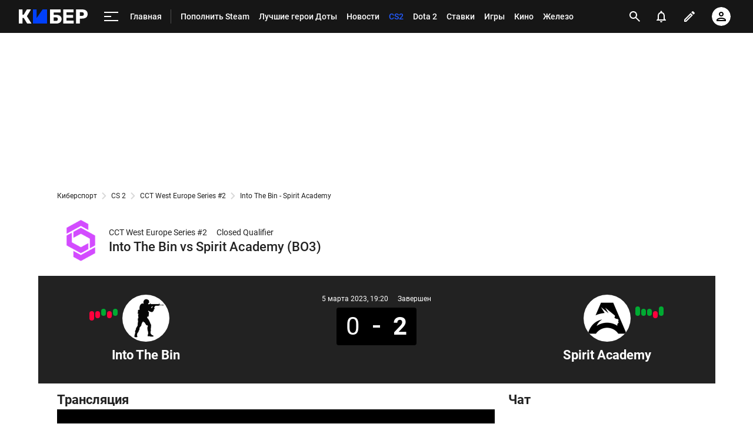

--- FILE ---
content_type: text/html; charset=utf-8
request_url: https://www.google.com/recaptcha/api2/anchor?ar=1&k=6LfctWkUAAAAAA0IBo4Q7wlWetU0jcVC7v5BXbFT&co=aHR0cHM6Ly9tLmN5YmVyLnNwb3J0cy5ydTo0NDM.&hl=en&v=PoyoqOPhxBO7pBk68S4YbpHZ&size=invisible&badge=inline&anchor-ms=20000&execute-ms=30000&cb=e9o7t1624ahl
body_size: 49265
content:
<!DOCTYPE HTML><html dir="ltr" lang="en"><head><meta http-equiv="Content-Type" content="text/html; charset=UTF-8">
<meta http-equiv="X-UA-Compatible" content="IE=edge">
<title>reCAPTCHA</title>
<style type="text/css">
/* cyrillic-ext */
@font-face {
  font-family: 'Roboto';
  font-style: normal;
  font-weight: 400;
  font-stretch: 100%;
  src: url(//fonts.gstatic.com/s/roboto/v48/KFO7CnqEu92Fr1ME7kSn66aGLdTylUAMa3GUBHMdazTgWw.woff2) format('woff2');
  unicode-range: U+0460-052F, U+1C80-1C8A, U+20B4, U+2DE0-2DFF, U+A640-A69F, U+FE2E-FE2F;
}
/* cyrillic */
@font-face {
  font-family: 'Roboto';
  font-style: normal;
  font-weight: 400;
  font-stretch: 100%;
  src: url(//fonts.gstatic.com/s/roboto/v48/KFO7CnqEu92Fr1ME7kSn66aGLdTylUAMa3iUBHMdazTgWw.woff2) format('woff2');
  unicode-range: U+0301, U+0400-045F, U+0490-0491, U+04B0-04B1, U+2116;
}
/* greek-ext */
@font-face {
  font-family: 'Roboto';
  font-style: normal;
  font-weight: 400;
  font-stretch: 100%;
  src: url(//fonts.gstatic.com/s/roboto/v48/KFO7CnqEu92Fr1ME7kSn66aGLdTylUAMa3CUBHMdazTgWw.woff2) format('woff2');
  unicode-range: U+1F00-1FFF;
}
/* greek */
@font-face {
  font-family: 'Roboto';
  font-style: normal;
  font-weight: 400;
  font-stretch: 100%;
  src: url(//fonts.gstatic.com/s/roboto/v48/KFO7CnqEu92Fr1ME7kSn66aGLdTylUAMa3-UBHMdazTgWw.woff2) format('woff2');
  unicode-range: U+0370-0377, U+037A-037F, U+0384-038A, U+038C, U+038E-03A1, U+03A3-03FF;
}
/* math */
@font-face {
  font-family: 'Roboto';
  font-style: normal;
  font-weight: 400;
  font-stretch: 100%;
  src: url(//fonts.gstatic.com/s/roboto/v48/KFO7CnqEu92Fr1ME7kSn66aGLdTylUAMawCUBHMdazTgWw.woff2) format('woff2');
  unicode-range: U+0302-0303, U+0305, U+0307-0308, U+0310, U+0312, U+0315, U+031A, U+0326-0327, U+032C, U+032F-0330, U+0332-0333, U+0338, U+033A, U+0346, U+034D, U+0391-03A1, U+03A3-03A9, U+03B1-03C9, U+03D1, U+03D5-03D6, U+03F0-03F1, U+03F4-03F5, U+2016-2017, U+2034-2038, U+203C, U+2040, U+2043, U+2047, U+2050, U+2057, U+205F, U+2070-2071, U+2074-208E, U+2090-209C, U+20D0-20DC, U+20E1, U+20E5-20EF, U+2100-2112, U+2114-2115, U+2117-2121, U+2123-214F, U+2190, U+2192, U+2194-21AE, U+21B0-21E5, U+21F1-21F2, U+21F4-2211, U+2213-2214, U+2216-22FF, U+2308-230B, U+2310, U+2319, U+231C-2321, U+2336-237A, U+237C, U+2395, U+239B-23B7, U+23D0, U+23DC-23E1, U+2474-2475, U+25AF, U+25B3, U+25B7, U+25BD, U+25C1, U+25CA, U+25CC, U+25FB, U+266D-266F, U+27C0-27FF, U+2900-2AFF, U+2B0E-2B11, U+2B30-2B4C, U+2BFE, U+3030, U+FF5B, U+FF5D, U+1D400-1D7FF, U+1EE00-1EEFF;
}
/* symbols */
@font-face {
  font-family: 'Roboto';
  font-style: normal;
  font-weight: 400;
  font-stretch: 100%;
  src: url(//fonts.gstatic.com/s/roboto/v48/KFO7CnqEu92Fr1ME7kSn66aGLdTylUAMaxKUBHMdazTgWw.woff2) format('woff2');
  unicode-range: U+0001-000C, U+000E-001F, U+007F-009F, U+20DD-20E0, U+20E2-20E4, U+2150-218F, U+2190, U+2192, U+2194-2199, U+21AF, U+21E6-21F0, U+21F3, U+2218-2219, U+2299, U+22C4-22C6, U+2300-243F, U+2440-244A, U+2460-24FF, U+25A0-27BF, U+2800-28FF, U+2921-2922, U+2981, U+29BF, U+29EB, U+2B00-2BFF, U+4DC0-4DFF, U+FFF9-FFFB, U+10140-1018E, U+10190-1019C, U+101A0, U+101D0-101FD, U+102E0-102FB, U+10E60-10E7E, U+1D2C0-1D2D3, U+1D2E0-1D37F, U+1F000-1F0FF, U+1F100-1F1AD, U+1F1E6-1F1FF, U+1F30D-1F30F, U+1F315, U+1F31C, U+1F31E, U+1F320-1F32C, U+1F336, U+1F378, U+1F37D, U+1F382, U+1F393-1F39F, U+1F3A7-1F3A8, U+1F3AC-1F3AF, U+1F3C2, U+1F3C4-1F3C6, U+1F3CA-1F3CE, U+1F3D4-1F3E0, U+1F3ED, U+1F3F1-1F3F3, U+1F3F5-1F3F7, U+1F408, U+1F415, U+1F41F, U+1F426, U+1F43F, U+1F441-1F442, U+1F444, U+1F446-1F449, U+1F44C-1F44E, U+1F453, U+1F46A, U+1F47D, U+1F4A3, U+1F4B0, U+1F4B3, U+1F4B9, U+1F4BB, U+1F4BF, U+1F4C8-1F4CB, U+1F4D6, U+1F4DA, U+1F4DF, U+1F4E3-1F4E6, U+1F4EA-1F4ED, U+1F4F7, U+1F4F9-1F4FB, U+1F4FD-1F4FE, U+1F503, U+1F507-1F50B, U+1F50D, U+1F512-1F513, U+1F53E-1F54A, U+1F54F-1F5FA, U+1F610, U+1F650-1F67F, U+1F687, U+1F68D, U+1F691, U+1F694, U+1F698, U+1F6AD, U+1F6B2, U+1F6B9-1F6BA, U+1F6BC, U+1F6C6-1F6CF, U+1F6D3-1F6D7, U+1F6E0-1F6EA, U+1F6F0-1F6F3, U+1F6F7-1F6FC, U+1F700-1F7FF, U+1F800-1F80B, U+1F810-1F847, U+1F850-1F859, U+1F860-1F887, U+1F890-1F8AD, U+1F8B0-1F8BB, U+1F8C0-1F8C1, U+1F900-1F90B, U+1F93B, U+1F946, U+1F984, U+1F996, U+1F9E9, U+1FA00-1FA6F, U+1FA70-1FA7C, U+1FA80-1FA89, U+1FA8F-1FAC6, U+1FACE-1FADC, U+1FADF-1FAE9, U+1FAF0-1FAF8, U+1FB00-1FBFF;
}
/* vietnamese */
@font-face {
  font-family: 'Roboto';
  font-style: normal;
  font-weight: 400;
  font-stretch: 100%;
  src: url(//fonts.gstatic.com/s/roboto/v48/KFO7CnqEu92Fr1ME7kSn66aGLdTylUAMa3OUBHMdazTgWw.woff2) format('woff2');
  unicode-range: U+0102-0103, U+0110-0111, U+0128-0129, U+0168-0169, U+01A0-01A1, U+01AF-01B0, U+0300-0301, U+0303-0304, U+0308-0309, U+0323, U+0329, U+1EA0-1EF9, U+20AB;
}
/* latin-ext */
@font-face {
  font-family: 'Roboto';
  font-style: normal;
  font-weight: 400;
  font-stretch: 100%;
  src: url(//fonts.gstatic.com/s/roboto/v48/KFO7CnqEu92Fr1ME7kSn66aGLdTylUAMa3KUBHMdazTgWw.woff2) format('woff2');
  unicode-range: U+0100-02BA, U+02BD-02C5, U+02C7-02CC, U+02CE-02D7, U+02DD-02FF, U+0304, U+0308, U+0329, U+1D00-1DBF, U+1E00-1E9F, U+1EF2-1EFF, U+2020, U+20A0-20AB, U+20AD-20C0, U+2113, U+2C60-2C7F, U+A720-A7FF;
}
/* latin */
@font-face {
  font-family: 'Roboto';
  font-style: normal;
  font-weight: 400;
  font-stretch: 100%;
  src: url(//fonts.gstatic.com/s/roboto/v48/KFO7CnqEu92Fr1ME7kSn66aGLdTylUAMa3yUBHMdazQ.woff2) format('woff2');
  unicode-range: U+0000-00FF, U+0131, U+0152-0153, U+02BB-02BC, U+02C6, U+02DA, U+02DC, U+0304, U+0308, U+0329, U+2000-206F, U+20AC, U+2122, U+2191, U+2193, U+2212, U+2215, U+FEFF, U+FFFD;
}
/* cyrillic-ext */
@font-face {
  font-family: 'Roboto';
  font-style: normal;
  font-weight: 500;
  font-stretch: 100%;
  src: url(//fonts.gstatic.com/s/roboto/v48/KFO7CnqEu92Fr1ME7kSn66aGLdTylUAMa3GUBHMdazTgWw.woff2) format('woff2');
  unicode-range: U+0460-052F, U+1C80-1C8A, U+20B4, U+2DE0-2DFF, U+A640-A69F, U+FE2E-FE2F;
}
/* cyrillic */
@font-face {
  font-family: 'Roboto';
  font-style: normal;
  font-weight: 500;
  font-stretch: 100%;
  src: url(//fonts.gstatic.com/s/roboto/v48/KFO7CnqEu92Fr1ME7kSn66aGLdTylUAMa3iUBHMdazTgWw.woff2) format('woff2');
  unicode-range: U+0301, U+0400-045F, U+0490-0491, U+04B0-04B1, U+2116;
}
/* greek-ext */
@font-face {
  font-family: 'Roboto';
  font-style: normal;
  font-weight: 500;
  font-stretch: 100%;
  src: url(//fonts.gstatic.com/s/roboto/v48/KFO7CnqEu92Fr1ME7kSn66aGLdTylUAMa3CUBHMdazTgWw.woff2) format('woff2');
  unicode-range: U+1F00-1FFF;
}
/* greek */
@font-face {
  font-family: 'Roboto';
  font-style: normal;
  font-weight: 500;
  font-stretch: 100%;
  src: url(//fonts.gstatic.com/s/roboto/v48/KFO7CnqEu92Fr1ME7kSn66aGLdTylUAMa3-UBHMdazTgWw.woff2) format('woff2');
  unicode-range: U+0370-0377, U+037A-037F, U+0384-038A, U+038C, U+038E-03A1, U+03A3-03FF;
}
/* math */
@font-face {
  font-family: 'Roboto';
  font-style: normal;
  font-weight: 500;
  font-stretch: 100%;
  src: url(//fonts.gstatic.com/s/roboto/v48/KFO7CnqEu92Fr1ME7kSn66aGLdTylUAMawCUBHMdazTgWw.woff2) format('woff2');
  unicode-range: U+0302-0303, U+0305, U+0307-0308, U+0310, U+0312, U+0315, U+031A, U+0326-0327, U+032C, U+032F-0330, U+0332-0333, U+0338, U+033A, U+0346, U+034D, U+0391-03A1, U+03A3-03A9, U+03B1-03C9, U+03D1, U+03D5-03D6, U+03F0-03F1, U+03F4-03F5, U+2016-2017, U+2034-2038, U+203C, U+2040, U+2043, U+2047, U+2050, U+2057, U+205F, U+2070-2071, U+2074-208E, U+2090-209C, U+20D0-20DC, U+20E1, U+20E5-20EF, U+2100-2112, U+2114-2115, U+2117-2121, U+2123-214F, U+2190, U+2192, U+2194-21AE, U+21B0-21E5, U+21F1-21F2, U+21F4-2211, U+2213-2214, U+2216-22FF, U+2308-230B, U+2310, U+2319, U+231C-2321, U+2336-237A, U+237C, U+2395, U+239B-23B7, U+23D0, U+23DC-23E1, U+2474-2475, U+25AF, U+25B3, U+25B7, U+25BD, U+25C1, U+25CA, U+25CC, U+25FB, U+266D-266F, U+27C0-27FF, U+2900-2AFF, U+2B0E-2B11, U+2B30-2B4C, U+2BFE, U+3030, U+FF5B, U+FF5D, U+1D400-1D7FF, U+1EE00-1EEFF;
}
/* symbols */
@font-face {
  font-family: 'Roboto';
  font-style: normal;
  font-weight: 500;
  font-stretch: 100%;
  src: url(//fonts.gstatic.com/s/roboto/v48/KFO7CnqEu92Fr1ME7kSn66aGLdTylUAMaxKUBHMdazTgWw.woff2) format('woff2');
  unicode-range: U+0001-000C, U+000E-001F, U+007F-009F, U+20DD-20E0, U+20E2-20E4, U+2150-218F, U+2190, U+2192, U+2194-2199, U+21AF, U+21E6-21F0, U+21F3, U+2218-2219, U+2299, U+22C4-22C6, U+2300-243F, U+2440-244A, U+2460-24FF, U+25A0-27BF, U+2800-28FF, U+2921-2922, U+2981, U+29BF, U+29EB, U+2B00-2BFF, U+4DC0-4DFF, U+FFF9-FFFB, U+10140-1018E, U+10190-1019C, U+101A0, U+101D0-101FD, U+102E0-102FB, U+10E60-10E7E, U+1D2C0-1D2D3, U+1D2E0-1D37F, U+1F000-1F0FF, U+1F100-1F1AD, U+1F1E6-1F1FF, U+1F30D-1F30F, U+1F315, U+1F31C, U+1F31E, U+1F320-1F32C, U+1F336, U+1F378, U+1F37D, U+1F382, U+1F393-1F39F, U+1F3A7-1F3A8, U+1F3AC-1F3AF, U+1F3C2, U+1F3C4-1F3C6, U+1F3CA-1F3CE, U+1F3D4-1F3E0, U+1F3ED, U+1F3F1-1F3F3, U+1F3F5-1F3F7, U+1F408, U+1F415, U+1F41F, U+1F426, U+1F43F, U+1F441-1F442, U+1F444, U+1F446-1F449, U+1F44C-1F44E, U+1F453, U+1F46A, U+1F47D, U+1F4A3, U+1F4B0, U+1F4B3, U+1F4B9, U+1F4BB, U+1F4BF, U+1F4C8-1F4CB, U+1F4D6, U+1F4DA, U+1F4DF, U+1F4E3-1F4E6, U+1F4EA-1F4ED, U+1F4F7, U+1F4F9-1F4FB, U+1F4FD-1F4FE, U+1F503, U+1F507-1F50B, U+1F50D, U+1F512-1F513, U+1F53E-1F54A, U+1F54F-1F5FA, U+1F610, U+1F650-1F67F, U+1F687, U+1F68D, U+1F691, U+1F694, U+1F698, U+1F6AD, U+1F6B2, U+1F6B9-1F6BA, U+1F6BC, U+1F6C6-1F6CF, U+1F6D3-1F6D7, U+1F6E0-1F6EA, U+1F6F0-1F6F3, U+1F6F7-1F6FC, U+1F700-1F7FF, U+1F800-1F80B, U+1F810-1F847, U+1F850-1F859, U+1F860-1F887, U+1F890-1F8AD, U+1F8B0-1F8BB, U+1F8C0-1F8C1, U+1F900-1F90B, U+1F93B, U+1F946, U+1F984, U+1F996, U+1F9E9, U+1FA00-1FA6F, U+1FA70-1FA7C, U+1FA80-1FA89, U+1FA8F-1FAC6, U+1FACE-1FADC, U+1FADF-1FAE9, U+1FAF0-1FAF8, U+1FB00-1FBFF;
}
/* vietnamese */
@font-face {
  font-family: 'Roboto';
  font-style: normal;
  font-weight: 500;
  font-stretch: 100%;
  src: url(//fonts.gstatic.com/s/roboto/v48/KFO7CnqEu92Fr1ME7kSn66aGLdTylUAMa3OUBHMdazTgWw.woff2) format('woff2');
  unicode-range: U+0102-0103, U+0110-0111, U+0128-0129, U+0168-0169, U+01A0-01A1, U+01AF-01B0, U+0300-0301, U+0303-0304, U+0308-0309, U+0323, U+0329, U+1EA0-1EF9, U+20AB;
}
/* latin-ext */
@font-face {
  font-family: 'Roboto';
  font-style: normal;
  font-weight: 500;
  font-stretch: 100%;
  src: url(//fonts.gstatic.com/s/roboto/v48/KFO7CnqEu92Fr1ME7kSn66aGLdTylUAMa3KUBHMdazTgWw.woff2) format('woff2');
  unicode-range: U+0100-02BA, U+02BD-02C5, U+02C7-02CC, U+02CE-02D7, U+02DD-02FF, U+0304, U+0308, U+0329, U+1D00-1DBF, U+1E00-1E9F, U+1EF2-1EFF, U+2020, U+20A0-20AB, U+20AD-20C0, U+2113, U+2C60-2C7F, U+A720-A7FF;
}
/* latin */
@font-face {
  font-family: 'Roboto';
  font-style: normal;
  font-weight: 500;
  font-stretch: 100%;
  src: url(//fonts.gstatic.com/s/roboto/v48/KFO7CnqEu92Fr1ME7kSn66aGLdTylUAMa3yUBHMdazQ.woff2) format('woff2');
  unicode-range: U+0000-00FF, U+0131, U+0152-0153, U+02BB-02BC, U+02C6, U+02DA, U+02DC, U+0304, U+0308, U+0329, U+2000-206F, U+20AC, U+2122, U+2191, U+2193, U+2212, U+2215, U+FEFF, U+FFFD;
}
/* cyrillic-ext */
@font-face {
  font-family: 'Roboto';
  font-style: normal;
  font-weight: 900;
  font-stretch: 100%;
  src: url(//fonts.gstatic.com/s/roboto/v48/KFO7CnqEu92Fr1ME7kSn66aGLdTylUAMa3GUBHMdazTgWw.woff2) format('woff2');
  unicode-range: U+0460-052F, U+1C80-1C8A, U+20B4, U+2DE0-2DFF, U+A640-A69F, U+FE2E-FE2F;
}
/* cyrillic */
@font-face {
  font-family: 'Roboto';
  font-style: normal;
  font-weight: 900;
  font-stretch: 100%;
  src: url(//fonts.gstatic.com/s/roboto/v48/KFO7CnqEu92Fr1ME7kSn66aGLdTylUAMa3iUBHMdazTgWw.woff2) format('woff2');
  unicode-range: U+0301, U+0400-045F, U+0490-0491, U+04B0-04B1, U+2116;
}
/* greek-ext */
@font-face {
  font-family: 'Roboto';
  font-style: normal;
  font-weight: 900;
  font-stretch: 100%;
  src: url(//fonts.gstatic.com/s/roboto/v48/KFO7CnqEu92Fr1ME7kSn66aGLdTylUAMa3CUBHMdazTgWw.woff2) format('woff2');
  unicode-range: U+1F00-1FFF;
}
/* greek */
@font-face {
  font-family: 'Roboto';
  font-style: normal;
  font-weight: 900;
  font-stretch: 100%;
  src: url(//fonts.gstatic.com/s/roboto/v48/KFO7CnqEu92Fr1ME7kSn66aGLdTylUAMa3-UBHMdazTgWw.woff2) format('woff2');
  unicode-range: U+0370-0377, U+037A-037F, U+0384-038A, U+038C, U+038E-03A1, U+03A3-03FF;
}
/* math */
@font-face {
  font-family: 'Roboto';
  font-style: normal;
  font-weight: 900;
  font-stretch: 100%;
  src: url(//fonts.gstatic.com/s/roboto/v48/KFO7CnqEu92Fr1ME7kSn66aGLdTylUAMawCUBHMdazTgWw.woff2) format('woff2');
  unicode-range: U+0302-0303, U+0305, U+0307-0308, U+0310, U+0312, U+0315, U+031A, U+0326-0327, U+032C, U+032F-0330, U+0332-0333, U+0338, U+033A, U+0346, U+034D, U+0391-03A1, U+03A3-03A9, U+03B1-03C9, U+03D1, U+03D5-03D6, U+03F0-03F1, U+03F4-03F5, U+2016-2017, U+2034-2038, U+203C, U+2040, U+2043, U+2047, U+2050, U+2057, U+205F, U+2070-2071, U+2074-208E, U+2090-209C, U+20D0-20DC, U+20E1, U+20E5-20EF, U+2100-2112, U+2114-2115, U+2117-2121, U+2123-214F, U+2190, U+2192, U+2194-21AE, U+21B0-21E5, U+21F1-21F2, U+21F4-2211, U+2213-2214, U+2216-22FF, U+2308-230B, U+2310, U+2319, U+231C-2321, U+2336-237A, U+237C, U+2395, U+239B-23B7, U+23D0, U+23DC-23E1, U+2474-2475, U+25AF, U+25B3, U+25B7, U+25BD, U+25C1, U+25CA, U+25CC, U+25FB, U+266D-266F, U+27C0-27FF, U+2900-2AFF, U+2B0E-2B11, U+2B30-2B4C, U+2BFE, U+3030, U+FF5B, U+FF5D, U+1D400-1D7FF, U+1EE00-1EEFF;
}
/* symbols */
@font-face {
  font-family: 'Roboto';
  font-style: normal;
  font-weight: 900;
  font-stretch: 100%;
  src: url(//fonts.gstatic.com/s/roboto/v48/KFO7CnqEu92Fr1ME7kSn66aGLdTylUAMaxKUBHMdazTgWw.woff2) format('woff2');
  unicode-range: U+0001-000C, U+000E-001F, U+007F-009F, U+20DD-20E0, U+20E2-20E4, U+2150-218F, U+2190, U+2192, U+2194-2199, U+21AF, U+21E6-21F0, U+21F3, U+2218-2219, U+2299, U+22C4-22C6, U+2300-243F, U+2440-244A, U+2460-24FF, U+25A0-27BF, U+2800-28FF, U+2921-2922, U+2981, U+29BF, U+29EB, U+2B00-2BFF, U+4DC0-4DFF, U+FFF9-FFFB, U+10140-1018E, U+10190-1019C, U+101A0, U+101D0-101FD, U+102E0-102FB, U+10E60-10E7E, U+1D2C0-1D2D3, U+1D2E0-1D37F, U+1F000-1F0FF, U+1F100-1F1AD, U+1F1E6-1F1FF, U+1F30D-1F30F, U+1F315, U+1F31C, U+1F31E, U+1F320-1F32C, U+1F336, U+1F378, U+1F37D, U+1F382, U+1F393-1F39F, U+1F3A7-1F3A8, U+1F3AC-1F3AF, U+1F3C2, U+1F3C4-1F3C6, U+1F3CA-1F3CE, U+1F3D4-1F3E0, U+1F3ED, U+1F3F1-1F3F3, U+1F3F5-1F3F7, U+1F408, U+1F415, U+1F41F, U+1F426, U+1F43F, U+1F441-1F442, U+1F444, U+1F446-1F449, U+1F44C-1F44E, U+1F453, U+1F46A, U+1F47D, U+1F4A3, U+1F4B0, U+1F4B3, U+1F4B9, U+1F4BB, U+1F4BF, U+1F4C8-1F4CB, U+1F4D6, U+1F4DA, U+1F4DF, U+1F4E3-1F4E6, U+1F4EA-1F4ED, U+1F4F7, U+1F4F9-1F4FB, U+1F4FD-1F4FE, U+1F503, U+1F507-1F50B, U+1F50D, U+1F512-1F513, U+1F53E-1F54A, U+1F54F-1F5FA, U+1F610, U+1F650-1F67F, U+1F687, U+1F68D, U+1F691, U+1F694, U+1F698, U+1F6AD, U+1F6B2, U+1F6B9-1F6BA, U+1F6BC, U+1F6C6-1F6CF, U+1F6D3-1F6D7, U+1F6E0-1F6EA, U+1F6F0-1F6F3, U+1F6F7-1F6FC, U+1F700-1F7FF, U+1F800-1F80B, U+1F810-1F847, U+1F850-1F859, U+1F860-1F887, U+1F890-1F8AD, U+1F8B0-1F8BB, U+1F8C0-1F8C1, U+1F900-1F90B, U+1F93B, U+1F946, U+1F984, U+1F996, U+1F9E9, U+1FA00-1FA6F, U+1FA70-1FA7C, U+1FA80-1FA89, U+1FA8F-1FAC6, U+1FACE-1FADC, U+1FADF-1FAE9, U+1FAF0-1FAF8, U+1FB00-1FBFF;
}
/* vietnamese */
@font-face {
  font-family: 'Roboto';
  font-style: normal;
  font-weight: 900;
  font-stretch: 100%;
  src: url(//fonts.gstatic.com/s/roboto/v48/KFO7CnqEu92Fr1ME7kSn66aGLdTylUAMa3OUBHMdazTgWw.woff2) format('woff2');
  unicode-range: U+0102-0103, U+0110-0111, U+0128-0129, U+0168-0169, U+01A0-01A1, U+01AF-01B0, U+0300-0301, U+0303-0304, U+0308-0309, U+0323, U+0329, U+1EA0-1EF9, U+20AB;
}
/* latin-ext */
@font-face {
  font-family: 'Roboto';
  font-style: normal;
  font-weight: 900;
  font-stretch: 100%;
  src: url(//fonts.gstatic.com/s/roboto/v48/KFO7CnqEu92Fr1ME7kSn66aGLdTylUAMa3KUBHMdazTgWw.woff2) format('woff2');
  unicode-range: U+0100-02BA, U+02BD-02C5, U+02C7-02CC, U+02CE-02D7, U+02DD-02FF, U+0304, U+0308, U+0329, U+1D00-1DBF, U+1E00-1E9F, U+1EF2-1EFF, U+2020, U+20A0-20AB, U+20AD-20C0, U+2113, U+2C60-2C7F, U+A720-A7FF;
}
/* latin */
@font-face {
  font-family: 'Roboto';
  font-style: normal;
  font-weight: 900;
  font-stretch: 100%;
  src: url(//fonts.gstatic.com/s/roboto/v48/KFO7CnqEu92Fr1ME7kSn66aGLdTylUAMa3yUBHMdazQ.woff2) format('woff2');
  unicode-range: U+0000-00FF, U+0131, U+0152-0153, U+02BB-02BC, U+02C6, U+02DA, U+02DC, U+0304, U+0308, U+0329, U+2000-206F, U+20AC, U+2122, U+2191, U+2193, U+2212, U+2215, U+FEFF, U+FFFD;
}

</style>
<link rel="stylesheet" type="text/css" href="https://www.gstatic.com/recaptcha/releases/PoyoqOPhxBO7pBk68S4YbpHZ/styles__ltr.css">
<script nonce="IoMGi3BHo2MpdI-4a4toDw" type="text/javascript">window['__recaptcha_api'] = 'https://www.google.com/recaptcha/api2/';</script>
<script type="text/javascript" src="https://www.gstatic.com/recaptcha/releases/PoyoqOPhxBO7pBk68S4YbpHZ/recaptcha__en.js" nonce="IoMGi3BHo2MpdI-4a4toDw">
      
    </script></head>
<body><div id="rc-anchor-alert" class="rc-anchor-alert"></div>
<input type="hidden" id="recaptcha-token" value="[base64]">
<script type="text/javascript" nonce="IoMGi3BHo2MpdI-4a4toDw">
      recaptcha.anchor.Main.init("[\x22ainput\x22,[\x22bgdata\x22,\x22\x22,\[base64]/[base64]/[base64]/[base64]/[base64]/[base64]/[base64]/[base64]/[base64]/[base64]\\u003d\x22,\[base64]\x22,\x22w5AlEcOwL8ObZ8K/wp4NDMOAAsKEdsOxwrrCoMKPTS8majBALBt0wpl2wq7DlMKUZcOERTvDlsKJb04uRsORIcO4w4HCpsK/QgByw6vCihHDi1PCiMO+wojDizFbw6UFKyTClV/[base64]/BHLCvMOcfWN+wqQDScKNHsK6woIhw6E1KcONw4ZNwoMxwqrDjsO0Lgc9HMO9RR3CvnHCv8OHwpROwrEXwo0/w67DosOJw5HCm3jDswXDlsO0cMKdOy1mR0bDhA/Dl8KxOWdeQhpIL1vCgSt5XFMSw5fCssK5PsKeJyEJw6zDomrDhwTCqsOkw7XCnyIQdsOkwo4jSMKdYzfCmF7Cl8KRwrhzwrvDqGnCqsKWRFMPw4LDlsO4b8O+GsO+wpLDnWfCqWAUQVzCrcOYwoDDo8KmJmTDicOrwrDCg1pQTEHCrsOvJ8KUPWfDgsOuHMOBDE/DlMONDMKnfwPDosKhL8OTw4wuw61WwoLCk8OyF8KYw4E4w5pzcFHCusOOVMKdwqDCh8OIwp1tw73Cn8O/dWEXwoPDicOwwoFNw5nDn8K9w5sRwoHCt2TDsl5GKBd6w7sGwr/CkV/[base64]/w4JKZcOmwo/CmEZsw4TDpxHCrcKTFsKFw4ZeHkMLEjtNwrVSZALDosK3OcOmS8K4dsKkwrrDlcOYeFxTChHChcOcUX/CjH/DnwA6w4JbCMOswrFHw4rCjFRxw7HDrMK6wrZUDMKuwpnCk1zDhsK9w7ZsPDQFwrXCscO6wrPCkTg3WUcEKWPClMKmwrHCqMOAwp1Kw7IQw67ChMOJw7FGd0/CkXXDpmBpe0vDtcKbBsKCG3Znw6HDjm08SiTChMK+woEWUsO3dQRFB1hAwopIwpDCq8OCw5bCszUhw7fCh8Ozw6zCtTQDagR/wp7Do1Rzw7ctAMK/cMOCfD9bw5DDusOOaAljXw7CjcOPRFfCqcOfMzReZDUaw61ve3DDg8KTTcK0wrp3wrzDlcK0XE/[base64]/[base64]/IsOJe8Olw7nDimfCmMO8woTDvVfDjzVRWsK5b8OPUcK/w7tnw7LDsCRuHsKzw4zDuVwgFsKTwrrDh8OjecKuw6HDmsKfw78zOih0w5BXU8K/w5zDl0Irwp/DmhbCqwTDlcOvwp5JdMOrwqxyNU5nwpjDgCprCDtMbsKvD8KAbFHCkCnCsE8+WyhOw57DlWMxc8OSUsOVawPDiU9cL8OJw7IiVsOWwqR9WcKpwofCjmtSQ1FyQH8CFcKhw7XDoMK/G8Oow5dLw7HCoTvCnhgJw5DChCbCrcKZwpkbwpfDqRDCk0RZwo8Gw4bDincFwrotw5XCh3XCmA1tA0t0awpawqDCg8OxLsKDQRIkTcOCwqvClcOjw4bCtsOwwqwhDzbDpwcrw6YOf8OHwpfDqVzDo8KSw4M2w6PCpMKGWjvCkcKHw6HDg2cOL0fCocOJwodUKklpbMO/w6zCnsOhB1cLwp3CicO+w57CjsKjwqwhJsOeQsOIw7E5w57DgFJdZSpLG8ONeVPCmsO9T1Zrw4PCnMKjw5B4GDPChw7CusOWBsOLeAHCvDdOw6o/OUfDosOsXsKNLUpVdsK9OUtrwoAZw7XCtsOBRTrCt1Rsw4HDlMOhwpYpwo7DnMOhwonDv2HDvwt0wobCisOQwrkzOkxew7lDw6Yzw5HCqV5jW2fDjyLDqz5YNiIaDsOMaUwjwrxwUClzZyHDuGAJwrzDqMKkw6omMw/DlWQEwq02w4/CmRtEZ8KBdT13wp1qE8Oew7Yuw6HCpXccw7vDrcOqMjrDsS3DgU5HwqYGJMKvw68ywqXCt8OTw4/[base64]/cW3Dh8ObHsKWBMOTWcOZw7rDkcOqwrcewqEZwqHCuDVELEh4woTCj8KpwqRxwqAIFiF1w6LDsUbDmsOUTnjChcOdw6DCsgLCj17DoMOtM8OkQ8KkZ8Kxwq8Wwo5cOxPCvMO7JcKvH25IbcK6DsKTw6fCiMOzw5VmdELDmsKawpUwacOJw47CrH/DgGklwqcvw5ouwqvChXBOw4fDqXrDscOeQ18iKmQDw4/DoUo8w75dPS4fTStOwoF0w6DCiTbDuyXCqmt1wqEvwoo1wrF3WcKGcEHCl3zCiMKBw5RhTXleworChg0DZcOGccK+JsObNFApc8KBIzAMwqQYwq1GTsK5worCksKQacOSw6rDoHwsaXTCtWfCpcK4Z0/Do8OcZCBXAcOEwo8CO27DmHbCpRrDjsKFEF/Cq8OLwrsHVho6VXDCpgrCj8OUJgtlw45VGBHDq8Kbw6J9wo5nIsKrw75bwrfCs8O5wpkWL3wlTE/[base64]/Ds8KfGS/Dvlh6wpPCoMOOw7vCiFpmw6FWM0HCnCBkw6HDi8OFIMOyZT8ZFFzCtAnCnsOLwofDt8OFwr3DusOxwo1aw43CnsOnRxIewo5IwqPCl2/DjsO+w6p5R8ONw4VpE8KQw7VpwrM7PGDCvsORLsOoCsObw6bCscKJwot0VyI7w4LDvEx/YELCpsOSPQ9PwpTCn8K+wqoresOrKWVEHMKDGcONwqbCjMKTIcKKwprCtcKXYcKIYcOdQDVYw5cUYCciQ8OTA3tQaSXDrsKhwqcGZ1IoP8Oow6vDnDE/IkN6WMK5woLCmsO0wqjDssKWJMOEw63DrMKTb1jCiMKFw5fChMK1wp5dIMOdwrzDnjLDqgfDh8KHw57DhzHDgUoeP14aw7ESA8OWBMK/[base64]/[base64]/Cr8O2w7ofwphAwr/CnA0TNGMFCcKKwpNmw69kwqoFwqLCk8KHBsKYA8OhXhhOcXI4wpRRKsKhIsOlU8O/w7U4w54Iw53Ckg1zfsOhw7vCl8OBwrNYwqzDo0/ClcOGZMKOXwEUaiPDq8OGw4LDosOYwoTCp2XDgX4Aw4o6VcOvw6nDl2/Ci8KBbsKUfjrDgcO+Jlo8wpDDisKpTWPDgQsywo/ClU9yB2klEh9lw6c+RRsbw6/CoC8TfTzDrAnCqsO6wowxw63DqMO1RMKFwosDw77CilFWwpzDs0bClw99wp1nw5tHWMKmccO2UMKTwohVwojCpl9fwonDpwdLw4wYw5AHCsOxw4wnFMKQLsOzwr1IKsKVH2TDtjfCkMOfwo8LRsOjw5/[base64]/[base64]/Cm8K9QMOTw5HDqy1Qw6pRbsOywq3Ds3wfwp0jwrfCqH7Diz4iw4zCrkvDhyYmSsK2fjHCuXN1GcKFE3kaHMKBCsKwbQzCgyfDuMObW2B/w7d8wpUFHcKaw4vDtMKbDF3CrsORw4wsw743wqQnBUnCoMObwrFEwr/CshPDvjvCgsO/IsKFfg96eRBxw6rCuTAJw4PDlMKswqbDsRxpA03DucOTHMKVwp9EAzlaY8K4b8OGMSZhYmXDs8OhNXN/[base64]/[base64]/[base64]/CgcOHwqzDpCdXccOIwpZdwqkZwq1ZPFDDm1FPQ2bClsOdw7zDu2xkwopfw6c2wq3Do8OcaMKYZXvDocO0w7XCjcONDsKoUi7DiQJtYMKlDXVVw4LDjw3Cv8OZwpM+Uj0Dw60Lw4DDicOWwq7DqcOyw68LcMKDw4R+wq/[base64]/DtcO9wpnCpcOSB8K8G8KmYcKewrTDqsO8McKyw5zCnMO+wpo+RDLDplbDmFhjw7R3FsOHwo4+LsOQw4UCQsK/GsOKwp8Fw4xmfxPCtsKkGS3DvhzDokPCh8KPccOSwp4/w7vDpDdKOE4Kw49EwqMFasKtInjDrB9HTW3Dq8KvwrluWMO8c8K3wphcf8O7w6tuNHIFw4DDssKCOW3Dm8OAwp7Do8KOegNuw4V6OTZ0JSfDsjxjQlsEwqzDmmgcdmBLF8OawqTDgsK7wo3DjUFWCA7Cj8KMJMK2B8Ohw7TCux80w5QZaHfDmFwiwqPChCQ+w47DvT/Cr8ONfcKewog9woEMwoIUwogiwpV5w5PCmggzNMOAdcOoWCzCm2zCjCI4dTQNw5gww44Ow611w6Nzw6jCqsKeScOnwp3CshNaw5c6wonChiwRwptiw5jCl8O1Bw7Dhw1/KsOcwoo4w5QSw7zCnmTDvsK2w7ACG0AlwpMjw5wmwq8tD0oVwprDqMOcEsOEw7jDqFgRwqJkYh9Cw7PCucOAw4ZPw4zDmzgvw6/ClhtyYcOIVcOYw5HCl25OworDiS8NLlPCvRkvw4Maw47DgEpjwpARCwnCncKNwpjCvlLDqsOkwrEcTcK2M8K/[base64]/w7o4WsK5w5rDsi8qw6HCgxwUexrDhsKmwrfCgMOfwrtNwrTDjCwMwrXDvcOES8KSwowdw4PDmS3CvsKVIylqRcKuwqVLFWsfw4NZMH0fC8OTIsOrw5zDhsOaCwg7ADYoAcKhw4JZw7JZNDHCtA0aw4TDu0Qaw7g/w4DCnUMWVyDCncOSw6x6LcORwoDDkivDr8Opwp/Ds8OfHMO5w6zDsUkywqcZasKzw6HDtcO8HH4iw7TDmmTCkcO5MDvDqcOPwoLDosO7wq/DpTjDi8KJw4XChzEPGERQSD9rVsKANVQFWy9XESTClBvDu0Jww6nDgTIXJcOgw7A8wrDCpTnDjhXDgMOnwrw4M3MrEcKLbxnCmMOKPwLDh8Oow5pAwqwJO8O3w41gesOxdzB8QsORwoPDkz98wqrCuTzDi1bCm13DqsOYwol1w7TCvF/[base64]/VMOsGA/CrMO3MMKxwoo0VmvCi8KZw63DgnrDjXovXE1eIXUWwr3DqWvDpzbDm8KgKTXDkhfDvjbCrTvCtsKgwrcmw7odaGYGwrLCmUorw6HDkcOYwqTDtU8vw6bDmW8renYNw7guZcKewq7CiEHDh1vDusONw40FwqZAf8O6w6nCshppw5J/FUUewqJKFC5mR15VwqhpUsKuPMKsL04hVsKFUzbClFnCgD7DlcK/wrPCqMKhwqdTwqswasOzbMOzHgkHwrF6wp5nJDjDl8OjHHh8wpnDkn7CkSvCjl7Cuw3Dk8OGw41AwoJKw5hRbUTCmlzDl2rDscO1cXgCKsOyd18QdEbDh0g4OQTCqFAcC8O0wrtODyIfZAjDkMKjGnBQwqjDhTLDusKHwq8LV1/CksOlF2LCpiAybsODSlE0w5vDnkTDpMKpw6x1w6EXOMO0c3nDq8Ovwq5FZHfDhsKlUw/[base64]/DjRccNV94w53CtcKLw6dMwrjDrcKgXArDsH/CqcKmScKuw7TCmFPDlMO9GsOjRcOOZW0nw7h+ZMONPsOdMMOsw5bDnAjCv8KHw4A2fsO2P37CoVpFwrxOQ8OPPntNYsOyw7d/DXDDunDDhX/DtAfCtTAdwooSw73DkUHCtycLwo8sw5vCtiXDsMO5VGzCiVLCicOCwpvDsMKLIVjDjsK8w6Ugwp/DpMKhw6rDkiNGHQUew4liw6o1AS/[base64]/w4bDjWptwqQ2w6PDtlrCtFHCvGXDqMKIwqNhN8K9PsKRw4tYwqfDiw3Dg8Kpw53Dt8O8CMK+eMOdMR4vwrLCuBHCkwjDgXJQw4Ydw4jCvsOMw71yTsKKecO/wr7Du8KlJ8K+w6fCsXXCugLChBnCgBMuw6FmJMKTw7deZ28GwoPDsmBNVRHDkQ7Ck8KydnlJwo7Cqg/[base64]/FsKUPGTDgSoNw57Ct8KsA8O6wrAOMsK0wq/CusK3wosiw5nDv8Oww4nDicOhSMONcm/Ch8Ktw5jCpiTDkDfDqcKtw6bDujtVwpczw7VkwoPDqMOicCZuaDnDhcKaKjDCsMK6w7XDhkIWwqbDsFfDqMO5woXCpnbDvRUqWgAbwoHDhmnCnUl6ScO7woUvNwTDlSdWQMKZw5rCj0NRwoPDrsOMexLDjl/Di8K0EMOVfXvCmsKYDjwfQDEDfDJzwqbChjfCrxx1w4/[base64]/Co8KcLQpGwq4gw5rCnxNnw79NPXNeI8K6JwjCgcOowoXDq2fCnT46RmknP8KHEMOdwrrDpAZpa1PDqsOmE8OzRx5rClhWw7DCiFFXLWkuw6zDgsOuw75lwo3DkXs+RSspw5nDoDQFwrPDt8KTw5k4w6pzHm7CqMKVbcKMw5kxBsKUw6x+VALDlcO/RMOlRMONfTbCnWnCiw/[base64]/QcOmwo7CkRhwwqd0csK+eWQCIMOYwqfDgR/DqiZiw7bCv1nCnMKiwobDvATCnsOxwq/CtMKeXcObKwzCocO1I8KoXT1FRk9RcQbCtlNAw7rCmlLDonHCvMKxCMOpLEkhK0jDvcKnw7kYHwHCqsO6woHDgsKIwoAPA8K2wpFqdMK/OMO+a8Oxw6zDm8OvK3jCmjxSDXoywrUYdcOqdCgGasOow5bCo8O9wrphGsOfw4HDrAE/wobDosOZw4vDj8KRwptMw4rCrw3DpSjCu8K3woTDo8K7wrXCgsKKw5PCq8KkGFA1M8Kcw5B/wqwjeWbCjHvCpMK/[base64]/wo8gwoAEwodjGsO7w7Jdw4fCvMK/JcKUKWLClsOowpDDvcK3RsOrPsKJw7U7wpw3TGdzwrPDusOEwpLCvR3DmcOrwqd/wprDqXLCg0VqLcOhw7bDj3tdcHXDmHdqA8KtccO/HMKnGUnDsS5Rwq7DvMOMP2DCmkcBVcOUPcKxwoEeEX3DpgZ7wqHCnxZ7wp/DlUwoUsK4acODHn/DqcOlwonDtGbDsyksVcO2woXCgsODVjfDl8KJZcOgwrM5X03CgHMow4rDvGsrw4xwwq1TwqHCrMOnwpbCgggywqDCrSsVPcKwJxEUf8OiIWF9woQSw4IVKSnDuGDCisOgw7Nuw5vDssOrw6h2w6Esw7J1wp3CmcKIaMKmMhBFNwzCmcKQwpcNwo/DicKLwoUTfD97c2U7w7ZNecO+w5ISZsK7RDZbwqDCmMObw5rDqldZw7s+woDCjU3Cr2Znd8KXwrPDr8KqwopdCALDui7DlsK7wrBMwqhmw6Bvwothwp1pZFPCoB1HJQoUaMOJcmvDlcK0P3HChzAMZy0xw7BZwo/[base64]/wqLDqcOywrlVwoQvEXwabSTCjCXCpyHDqFLCncOHBsKIwo3CrgnCmlIrw6sZO8KzH3LCvMKiw5bCs8KDc8KuRw0twr8lwr55w7hlwrVcScOfUV4/[base64]/[base64]/w5tIwpnDrcOQwp/CgDobFcK9wpzCtMO4asK9dzbDlxbDtDPDi8OPc8Kzwr8dwrfDtQQawq00w7rCqH8dwobDrUDDk8OvwqTDoMKpPcKiWnlNw7jDvCJ5MsKQwooGwrEDw7FRPk4kFcK4w6sJLyx5w595w4DDmGsCfcOmYioLI1DCuH7DpSF7wp54w5TDlMOuI8KKcG9BMMOMI8O/w7whwp58WD/DpCZzHcKeTX3CiyrCusOMwpRoEcKAU8O+w5hOwpZ8w7vCvwZZw5MhwpJ3SsO/DHw2wojCv8KwLzHDqcO4wolGwpRswpwZL1zDjGnCuXLDjjYRLB5gFMK9LsOOw5wMKR3DmcKww7PCtsOAEUjDqzzCh8OzIsOgNhfCocKEw6MSw7oiwrvCh2wVwpzDjhvCvcK0w7V3AiFYw7gAwrDDg8ODVmDDlz/CmsKKdcOOd0lOwo/DmB/CgCAjZ8Omw4ZyXMOjZnx3wphWWMOIeMOxVcOSEWoUwps3w6/[base64]/[base64]/wq/CoU0/aDTDoMKTw6MDJsKdw7zDhcOjV8OLwpobWT3DrFXDiz5Dw4zCtktEAsKIR1TCqiNjw5VTTMKRBcKxH8KJUGc4wpA1w5B3w6t8woFjw5zDjBYsRHYnJMKIw75gacOPwp/[base64]/DmcKkSGLDicK/WMODwoB3e8OBQhBkJTLDrcKNecK2wqTCtsOSaFfCjwfCiC7CrwF6W8OSJ8OfwpXDjcOfwqFHwoJoN2NsGMOuwpY5PcKwUADCgcKwLVfDtDpEB2pudkrCpsO5w5d8KQ7DisKHORzCjTLCuMOTw4xeAcOQwrTCrcKKYMOIRUTDh8KKwoQ7woPClMKYw5/[base64]/DjhHCs8Kuw5stw7Y2w57Ch8O7K8KYc17DucOEAMOIIGrCt8KXDhHDmnh1SybDklHDjVYGXcO7F8KrwqLDsMOkfsK1wqA9w7gAUUozwog/[base64]/CsMKBeicFw6/Cq8Ozw4cow74Lw6TDm8Oga1JAUsOhCcKww4jCtMOSBsKZw4caZsKLwqLDrnl7TcK0MsK1MsOHM8KZAwHDg8O3XHVAOAVIwp9UME5cKsKywpNEXip9w5wMw6HChV/Do3VXw5hUSxvDtMK1w7AxTcOswogrw63DtUvCjBpGD2HCmcKMSMO0NEDDlmfCtQ5zw47DhFMsA8ODwoJyC2/[base64]/Dg2XDiXgmwp/CgMK1C8OOY8KkXcOpC8KXGsKwTMKHBg1zBMOUGAU2D1VswodcGcOjw4bCp8OkwpTCtFrDuhHCrcOebcKBPihUwrJlNxx6KcKww5EzDcOKw5HCu8ONIHkeBsK1w6jClRFTwqvCm1rCijw0wrFhTX1tw7DDsTIcXHrCjG91w6nClwLCtVc1w6JANMOfw6rDnz/DqMONw68mwrDDsUN4wo5NX8OycMKRZsKpc1vDtyh+IlEhLsO4BxkHw6/DmmPDhsKhw5DCm8K4UgcDw7tIw6tBWiU7w5zDgDXCicKUMlTCkALCjUbDh8K8HFN5JEwTwpHCscO+KcK3wrnCv8KFCMKBQcKZXQzCosOcY0jCvMOTMzZuw64Cdy4ww6pmwo8fOcKrwpkWw5DCscOVwocLC03Crk0zGWjDvljDpcKJw7/DoMOMNcOTwr/DqkpVw71OS8Kaw4JRelvCgsKhBcKUwqd5wqtid0opJ8OYw4/DrsOjSMKIecORw6jCnkcww4bDpMOnHsK1BUvDhm1Vw6zDosKywqvDjcK5w5xjDMOLw6MVIsOgN3U0wprDgg8GQ0MvEAHDo0DDlBJEciTCvMOQwqhtesKtfkMUw5MwBcO7wrRzw5/CjC0ZJsOvwrckD8KiwrhfGHhhw6ZJwoQGwofCiMKDw7XDpCx2wpEGwpfCmwNvEMKIwpp3AcKsFkvDpRLDjEJLY8KrRiHCnTZvQMK/NMK8wp7CrRrCviAlwoE2w4paw7VrwoLDqcK0wrzChsK5RDbChDhzBDtIUkRawrVNwqxywpwcw5MjAgDDvEPCvcKAwr4Mw4ZRw4fCgndEw4vCqzvCn8Kaw57DoWXDpw7CoMO+FSBMHMOJw4hawpPCusO/[base64]/DpMOsCMKxaXVyZk/CrMOrAcO8WXMkw5Igw6nDkWppw7jDssKDw6olw4IFfEUaOipLwoJLwrfCoWA0QMKWw4XCozUqAyPDgTZzIcKmVcO7SWLDlcOewpYyAcKrLHJFw40cwojDrcOlCjfCnnTDgsKWKEM0w6fCgsKNw5TDjMOrw7/[base64]/wpLCpQVuwrEYUm/[base64]/Dg8K1w6PCkcOhfk4Gw7VNecK3XR/DhMK/w6V7Ijo7wqXDowLDvXYrL8OBwqpKwq1PWMKcQsO5wrvDpG8xewljTkrDtwPCoWrCscOmwoDDj8K2R8KzDX1bwobDigILFsKgw4rDk1AMCUnCpBNuwpxYMMKZPGjDt8OwBcKSUxtfMlAQEMK3VAfCucOmw5p/EHxlw4PCj2Z/wpXDpsO/Tz0rTx10w4gxwpjDk8OOwpTCkkjCrcKfE8Kiw4zDiDrDrV/CsRsHVMKoWBLDj8KYV8OpwrAPwqTCtTHCtMKPwr1uwqdkwobCvz9jR8KhQUM4w68Nw5IgwpHDqz0MMMOAw4BRwonChMOcwoTCuHZ5PnXDhcKkwp8Jw4fCsAJocMO/BMKGw7tdw4kHeALDrMOmwq/DpyVEw4bCl2c3w7PCk3smwqfDnFhWwp44GTPCtWHDnsKcwozChMKRwrRNw7nCtsKtTh/DlcORd8K1wrJdwrUxw6/Cujcvw68iwqTDvXdMw4TCusOZwoJeXiTDiSMWw7bCqhrCjkTCicO5JsKzSMO7wrnCn8KMwqXChMKkGcOJwrXDs8Oow7dvw4t8bg4OVG4ufsOWAS/DpsKvYMK9w6FRJzZbwop7C8O9J8K3ZsOXw6YtwotTB8Ouwq1LYMKBw4EKw790W8KHU8O5DsOADmNUwpPCnWfDqMK0wpzDqcKkW8KFYmkiAnwQTHxIw70xQyLDv8O2wrBQKl8+wqsnex/[base64]/Dr8O/w6t3D8OaecKSdcOHc8KbwpBKw786w7fCoxEQwrzDsiN7w6jDsGxYwrLDjzNaVlQvfcOtw45OGsKWDMK0Y8KDE8OWckMRw5V6OhvDpMOnwo7Clj3CrGwSwqR6DsO5IcK2wpvDt211TsOcw5/DrDRsw4XDlMOvwrltw5PDlcKcCS/CpcOLXGQlw7TClMKpw5c/wpcOw77DogF3wqHDvEJew4DCp8OIHcK9wqUrRMKcwqRCwrobw5/DnsOww6NuOMOdw4nCtcKFw7pswpbChcOtwpvDl13DghcxSAPDv2QVfjhQfMOYc8Otw54lwrFEwobDvSUMw4cuwrDDi1XCk8OWwoHCqsOpSMOGwrtzwpBvIm1RH8Ojw6lEw4rDvsKKwq/CgGnDvcOhQGckUMKWdRR/Rz80eR3DqCc/[base64]/CnwZxw6cfwoYbOCIHw4V2Xx7DhgEiw4XDm8KPfCtKwqhKw5YowrzDkEHChTXCpcOpwq7Dg8KEBVJMMMOpw6/DgzPDgzc+CcO3GMOjw7U1HcKhwrvCmsKmwrTDnsORDClkdEDDk2fCt8KLwrrCj1BLw7PDlcO/XFfCiMOMBsOwAcO/w7jDtTfCiXpGdnnDtTQkwqrCjQ9iWcK2U8KMamHDqWfCo3osZsOSMsObwqvCsEgsw6rCscKVw4FTOR7DjWRRQAzDigVnwpTCuiDDnTnCiCsJwrYMwqzCjntAO2EyW8KUbGArYcOVwqQtwrpiw5IjwrpYdk/Dr0BFA8OtL8KUw53CssKVw4nCqVNkXsO7w78mC8OsCEcZBlU2wrREwpV4woLDi8KhIsODw5rDk8OgW0A8DG/Di8Kswrgpw7Fgwp3DmjLCh8KUwpNbwrrCoAXCisOCDiwhKmDDp8KxUzYZw4bDohPCvMOjw75qO1cgwrU/NMKHW8O+w4cSwoE2O8KHw4zCssOiCcKswplKQz3DjVloNcKiezHCln98wp7CpiYrw6taM8K5WUfCqwrDlsOERFzCm1I6w61PSsK0K8O3aHIEbE3CpU3CnMKQaVjDmkbDu0pwB8KTw4gyw6PCkMKoTgB5I3wSP8OCw63DrMOFwrjDrk1Ew5Fwdn/[base64]/[base64]/CqCXDhwdVw5cfLUbCssOhDsKsW8OXXMOzesO6wpwkHQfDtA/Dg8KgRsKxw7bDj1HColEPwrzCiMOowonDsMKpbBvDmMOsw6s9XSjCpcKYe2E1SCzDqMKVZz0oRMKvJMK0ScKLw4LCg8OrZcKyIMO+wp15X0jCn8OlwojCkMOcw40RwozCrjVTfcOYOATCo8OnSzJ3wqBPwqFsW8Omw6ccw4YPwobCjHnDvsKHc8KUwoh/w69rw4LCmAQ9wr7DnWzCmcOFw4xSbCNTwpHDlGNHw7l2fcO8w4zCtlI+woPDh8KHLsO2BjzDpinCqX5VwrtywpIwJsOiRG5ZwprCksONwrHDjcOkwojDu8O4McKwSMORwqDCksKHwpHCrMKsc8Okw4Yew5pwUsOvw5jClcO3w6/Du8KJw7LCsylNw4/ClWUVVTDClCrDuAhSwo/Co8OMa8OhwpPDmcKXw6o3XnXCtxzCmcKcwoDCpS85w7oaQsOBwqDCoMKMw6PCs8KQP8O/WMKgwprDqsOOw4jCiyjCgGwcw7nCtCHCjX5Fw7TDujoCwpXDo2l0wpnCp0LDhm/DqcK4WsOpMsKbS8K2w5kbwrHDp3TCksOKw5QJw7oEHhUlwpdbHF1jw6U0wr5Kw6sXw4TCp8K0X8OiwqfCh8KkNMOGeFdWEcOVMwjDpjfDsxPCk8OSBMKwM8KjwqQrw4DDsRLCnMObwpPDpsOLZ29/wrcQwoHDvsKBw78mPUAMc8K0WgvCuMOrYVHDnsKna8K9VHHDgjAQYcKkw7XCgTbDnMOtR0RCwoQAw5QdwrhtMHoQwq5Vw6XDi3R7N8OOYsOLw5tFbkEIAUbCoEAMwrbDg0nDhMKneF/Ct8O8F8OAw4HDo8OtKcOJF8OrMy7CmMOLEGhKw5gJR8KMGsOTwoLDhSczHUnDlzMTw5NUwrlWZi0bQsKBZcKiwqwew64Ew49Af8KnwpF/w7tCfsKJLcK/wqcpw7TClMKyIyxiQinDmMO7wrjDjMOOw6rCgMKawp5DH3PCoMOKf8OWw6PCmjJRWsKNw4RTP0/Cs8Okwp3DghLCosKmPy3CjhfDslU0RMKOLhHDusO/[base64]/[base64]/DjsOIw7xUWsODw5gLF8KBw7UwHsKdCxPCtMKcG8OcZ3zDsnxqwocyWV/[base64]/[base64]/aSDDpSfChmpjw4Akw4ggDAHClMO7wqbDvcOtN2nDpx/CkcKkwrfCtTARw7XDgsKhCMKSWcKCw6jDq3R8wrTCpQjCqsOPwpnCncK/[base64]/woEPTMKowoTCncOjwoA5UcOSHSHDtVIywrnDp8OAIlnDriBZw6cseSRGb3nCi8OFZxwDw5RbwrwmbzgPVBY/w6TDgsOfwrlxwo56H0FfV8KaDi5oLcKnwpXCrsK3ZsO7IsKpw5TCqsO2P8OvAMO9w5ZRw61jwrPDncKDwrkMwrpswoPDkMKRdMOcQcOAWWvDjMKxw6U+V3rCrMOSFUvDihDDkEbDvloeajXCgTDDpmp7KGZLSMOkSMO7w4JqE2/CuEFkJsK7VCACw7gSw7jDn8O7CcKiwqLCvMKyw4x/[base64]/I8O3wpdHa0PDqMOjM19jw7/DmUvCtcK4wq/DuGrDoTLChcKBGhB0asK3wrEbLhDCvsKXwpIjR3jCmsKoVsKoJio8NsKfcyA1OsO/[base64]/[base64]/[base64]/DpGTCgjBNwo/DrsKVb8OCw6F3w73DmsK7GHA3HsOMw6rCvMKeYcOTSzPDmVRmUsKOw5jCtQpAw7QfwpgAW33DlsOYQE3Dn19lRMKCw6koU2fCkXzDl8K/w7jDqB3CgcKsw4EXw7jDvBFXKlk7HHhLw7M8w43ChDLCmSrDulV6w59tM0ooNgXDl8OaOsOww7wmLAhZdz7DtcKYb3k/aB4kTcOtdsK1PQ9bWArDt8O0UsK/EWx7bFZFZDAGwp3DuChZL8OrwqDCoQXCqyR9w7E+woMVEkktw7rCoGLCknbDtMO9w4law6g5b8KHw5Yqwr3Cj8KQOlTChsOUQsK6FMKaw6DDvsOZw7XCqhHDlB47JwjClx1SP0XCgsOWw5gYwoTDkMKZwrLDmwkmwpwLNkLDgyAjwr/Dj2XDiE1tw6LCtULCg1/DmcK1wrk/XsOXJcKdwonDmsOJUzshw7bCrsKvGzM5K8OpQRjCsxkWwqjCulQDbcKewoJ4KWnDsHI0wo7DjsObwrxcwpVWwr7CoMO4w78SVFPDqTw9w41uw4/[base64]/DmcKsKcKpBxrCrSLDm1ctw5hQw6vDmEnCi33Cm8KAVcO+TxTDusO5KcOKb8OTNifCr8OwwqPCowdbGcKiLcKjw5nDvBjDlMO6w4/Cv8KZX8K5w7fCucOow7fDixYNLsKDWsOOOysdacOzWy/[base64]/[base64]/[base64]/wo1Mw67DlsOHwr/CscKew4DCtMK8TkfDiQonccOEAFgnMsObZcKjw7zDtMOAbRbCrUHDnAfCuk1qwotuw689MMOrwo/[base64]/[base64]/[base64]/dsK4wqNBwrLCrxtowrZ5wpY3AcK3w6EOwqvDpMKfwoUWW03Cp3nCtMO3dWjDrcOgAHHCp8KZwqYhdGkFHyBJw6k8dcKWAkVxEkw1EcO/EsKdw5AxbiHDgEQ+w60uwo9Tw4fCoG7Cs8OKblgyKsK2DX1xCErDmntmNsKew4UjZMKuT3TCkwkBBSPDtMObw6nDrsKSw4LDk0vCksK+JF7CvcO/wqnDsMKYw7FFCUU4w4haLcKxwrBtw6UeFcKWMhrDusKiw5zDqsOLwo3DtClww50EEcOJw7XDvQnDq8OqD8OawpBew48Hw6NAwpJzbnzDq2g8w6ksR8OUw61iFsKye8OJFhtEw5LDlB3Cm3XCo3DDlX/[base64]/[base64]/CpcKLK8KDwo7CjMOcw5QLMh1yw6plHcOtwrPDsGPCuMOXw6swwofDncKWw6vCt3pmw4vDtn9lecOpagBWwpvClMOBw7PDtWpFb8OgeMOnw60GDcOINFYZwqkcW8Kcw4Jrw6dCw6zCpEBiw5bDh8Kgwo3Cr8KzBBwLEcOyWA/DjlbDilkawrTCocO1wp7DqiHDqcOlJA3DtMKiwoTCusO4RBjClkXCgXFGwpXDhcKnfcKBGcKpwpxswojDhMKwwpI2w7/DsMKjw7rCtGHColdoEcOowocTe3vCqMKNwpTDmsOyw7TDml/ClcOdwoXCmVLDn8Orw5zCvcK8wrBpHy8UGMOvwqNAwpohFMK1Nm4cBMO0XkrDo8KUAcOew5LCkAvCnhhiYEIgw7jCiwFcUA/Ds8O7KX7ClMKYw5xZO3PCrCLDk8O7w489w6PDssOSOwbDh8O9w5gNd8KEwpfDqMK8Fl8kT3/[base64]/Cu8Olw5AKWsKHFC7DocKowq5ywp/Dg0vDg8OEw5sSPHRuw7HDgsKSw7dJVzZ+wqjDkmHDocOTKcKhw4bCqQBmwolRwqMbw77CqsOhw5lYMA3DkjbDsBLCgsKVVcKDwqcTw6LDpcKLLwvCsmXDmW3Ci0TCp8OkUsOqVcK/bkjDk8Ktw5PDm8OyUcK1w6LDisOmTcK2D8K9JMKQw4ZxUsOmMsOjw7TCt8K9wp4vw69rwoIAw5Exw4/Dk8Kbw7jCssKTTA0OJUduSU5SwqcEw6HDuMOLw57Cg03Cg8OVdysZw4hNCmMkw4R2YhPDuhXCjTotw5ZYw5kLwr9aw7wYwrzDuwxiWcOfw4XDnRhdworCo2vCisKTXcO+w7fDgMKUw6/DvsKdw67DnjTDjkpnw57CkkhQOcO7w4IAwqrCmhfCtMKEfMKIwqHDssKgf8OywoRsByXDosOdDS5uPkt8Ekt3F2fDksOYeH4Gw6Efwr0gFiJIwqzDl8OWT29WYsKKB0QfeC4KWMOHdsOPVcKSUA\\u003d\\u003d\x22],null,[\x22conf\x22,null,\x226LfctWkUAAAAAA0IBo4Q7wlWetU0jcVC7v5BXbFT\x22,0,null,null,null,0,[21,125,63,73,95,87,41,43,42,83,102,105,109,121],[1017145,159],0,null,null,null,null,0,null,0,null,700,1,null,0,\[base64]/76lBhnEnQkZnOKMAhk\\u003d\x22,0,1,null,null,1,null,0,1,null,null,null,0],\x22https://m.cyber.sports.ru:443\x22,null,[3,1,3],null,null,null,0,3600,[\x22https://www.google.com/intl/en/policies/privacy/\x22,\x22https://www.google.com/intl/en/policies/terms/\x22],\x229RGKv99S/fnGC4xZ6faWhVDb9m3skuMb3oYH9EID3Q0\\u003d\x22,0,0,null,1,1768698925096,0,0,[251,34,171],null,[5,227,234,70],\x22RC-IzCRtpoBoTZT4Q\x22,null,null,null,null,null,\x220dAFcWeA7ejnPovF7BtrGg-4FMBt9R8OdydEBpeu0zL-wkKQ1m9PBGKVOH_RWW91mqBSYVS1faQ532IeBe2zC3pKtc8kuoYgYmRg\x22,1768781725185]");
    </script></body></html>

--- FILE ---
content_type: application/javascript
request_url: https://senoval.cdn.sports.ru/star/public/index-e3ec3f56.js
body_size: 2335
content:
import{s as T}from"./set-observe-visibility-ff944794.js";import{L}from"./index-0af55167.js";import{l as y}from"./ld-json-57ba373a.js";import{M as b}from"./match-fd0e135f.js";import{M as S,a as C}from"./status-b86e064b.js";import{dZ as A,f7 as u,dX as k,dY as I,d$ as M,eH as B,dg as O,ck as r,cu as l,cr as a,cl as v,cq as D,cv as o,ct as n,cR as c,cA as h,cw as m,cx as E,cF as H,cG as f}from"./template-6623a6f5.js";import{x as N}from"./constants-4a521b1c.js";const j="Время неизвестно",P={name:"MatchTeaser",components:{LiveDot:L},directives:{setObserveVisibility:T},props:{home:{type:Object,default:null,validator(t){return u(t)}},away:{type:Object,default:null,validator(t){return u(t)}},matchInfo:{type:Object,validator(t){return"name"in t||"date"in t||"time"in t||"status"in t},required:!0},url:{type:String,default:""},sportType:{type:String,default:""},teamLogoBorder:{type:String,default:""},hideLogo:{type:Boolean,default:!1},isLive:{type:Boolean,default:!1},isAnimated:{type:Boolean,default:!1},betting:{type:Object,default:void 0},analyticsData:{type:Object,default:null},withJsonLd:{type:Boolean,default:!1},venue:{type:Object,default:void 0},orderInList:{type:Number,default:null},video:{type:Object,default:null}},emits:["matchTeaserClick"],data(){return{sportPenaltyTextMap:{[k]:"Серия пенальти",[I]:"Серия буллитов"}}},computed:{penaltyScoreTitle(){return this.sportType&&this.sportPenaltyTextMap[this.sportType]?this.sportPenaltyTextMap[this.sportType]:"Серия пенальти"},is(){return this.url?"a":"div"},href(){return this.is!=="a"?null:this.url},draw(){return this.home.score===this.away.score},winner(){const t=this.home.penaltyScore&&this.away.penaltyScore,s=t&&this.home.penaltyScore>this.away.penaltyScore;return this.matchInfo.status===S?"":this.home.score>this.away.score||t&&s?this.home.team.id:this.home.score<this.away.score||t&&!s?this.away.team.id:""},logoBorderColor(){return this.teamLogoBorder&&this.winner?this.teamLogoBorder===this.winner?"green":"red":this.teamLogoBorder&&this.draw?"orange":""},homeTeamLogo(){return this.hideLogo?null:this.home.team.logo},awayTeamLogo(){return this.hideLogo?null:this.away.team.logo},info(){const{name:t="",status:s=""}=this.matchInfo,e=C[s]||"",d=this.matchInfo.date?this.$d(this.matchInfo.date,"date"):"",_=this.matchInfo.time?this.$d(this.matchInfo.time,"time"):"";return[t,d,_,e].filter(Boolean).join(". ")||j},hasAnalyticClass(){return this.analyticsData!==null},jsonld(){const t=this.matchInfo.date?new Date(this.matchInfo.date):null,s=t?new Date(t.getTime()+b):null,e={"@context":"http://schema.org/","@type":"SportsEvent",eventAttendanceMode:"MixedEventAttendanceMode",name:`${this.home.team.name} - ${this.away.team.name}`,startDate:t?t.toISOString():void 0,endDate:s?s.toISOString():void 0,homeTeam:y(this.home.team),awayTeam:y(this.away.team)};return this.venue&&(e.location={"@type":"StadiumOrArena",name:this.venue.name,url:this.venue.links.link,address:{"@type":"PostalAddress",addressLocality:this.venue.country&&this.venue.country.name||"",addressRegion:this.venue.city}}),JSON.stringify(e)}},methods:{visibilityChanged(t){t&&this.$emit("visibilityChanged",{num:this.orderInList,id:this.matchInfo.id})},teaserLinkClickHandler(){this.$emit("trackAnalytics",{type:N.ANALYTICS_HEAD_TO_HEAD_MATCH_CLICK,property:{match_id:this.matchInfo.id,rn:this.matchInfo.rn,statistic_click:"0"}}),this.$emit("matchTeaserClick")}}},x={class:"match-teaser__info"},V={class:"match-teaser__general"},Y={class:"match-teaser__team match-teaser__team--home"},R=["tite"],U={class:"match-teaser__team-logo"},J={class:"match-teaser__team-score"},K={class:"match-teaser__team match-teaser__team--away"},q={class:"match-teaser__team-logo"},F=["title"],W={key:0,class:"match-teaser__penalty"},X={key:1,class:"match-teaser__overtime"},z={key:2,class:"match-teaser__live"},G={class:"match-teaser__betting-bar"};function Z(t,s,e,d,_,i){const g=M("live-dot"),w=B("set-observe-visibility");return e.home&&e.home.team&&e.away&&e.away.team?O((r(),l("div",{key:0,class:n(["match-teaser",{"match-teaser--live":e.isLive,"match-teaser--without-betting":!e.betting}])},[a("div",{class:n(["match-teaser__inner",{"match-teaser__inner--has-odds":e.betting}])},[(r(),v(f(i.is),H({class:["match-teaser__link",{analyticsTrackClick:i.hasAnalyticClass}],href:i.href},e.analyticsData,{onClick:i.teaserLinkClickHandler}),{default:D(()=>[a("div",x,o(i.info),1),a("div",V,[a("div",Y,[a("span",{class:n(["match-teaser__team-name",{"match-teaser__team-name--winner":i.winner===e.home.team.id}]),tite:e.home.team.name},o(e.home.team.name),11,R),a("div",U,[c(t.$slots,"teamLogo",{img:i.homeTeamLogo,classMod:{[`match-teaser__team-icon--border--${i.logoBorderColor}`]:e.teamLogoBorder===e.home.team.id}},()=>[a("div",{class:n(["match-teaser__icon",{[`match-teaser__team-icon--border--${i.logoBorderColor}`]:e.teamLogoBorder===e.home.team.id}])},null,2)])])]),a("div",J,[a("span",{class:n({"match-teaser__team-score--winner":i.winner===e.home.team.id})},o(e.home.score),3),s[0]||(s[0]=a("span",null,"–",-1)),a("span",{class:n({"match-teaser__team-score--winner":i.winner===e.away.team.id})},o(e.away.score),3)]),a("div",K,[a("div",q,[c(t.$slots,"teamLogo",{img:i.awayTeamLogo,classMod:{[`match-teaser__team-icon--border--${i.logoBorderColor}`]:e.teamLogoBorder===e.away.team.id}},()=>[a("div",{class:n(["match-teaser__icon",{[`match-teaser__team-icon--border--${i.logoBorderColor}`]:e.teamLogoBorder===e.away.team.id}])},null,2)])]),a("span",{class:n(["match-teaser__team-name",{"match-teaser__team-name--winner":i.winner===e.away.team.id}]),title:e.away.team.name},o(e.away.team.name),11,F)])]),e.home.penaltyScore||e.away.penaltyScore?(r(),l("div",W,[h(o(i.penaltyScoreTitle)+" ",1),a("span",{class:n(["match-teaser__penalty-left",{"match-teaser__penalty--bold":e.home.penaltyScore>e.away.penaltyScore}])},o(e.home.penaltyScore),3),s[1]||(s[1]=h("– ")),a("span",{class:n(["match-teaser__penalty-right",{"match-teaser__penalty--bold":e.home.penaltyScore<e.away.penaltyScore}])},o(e.away.penaltyScore),3)])):m("",!0),e.away.overtime||e.home.overtime?(r(),l("div",X,[s[2]||(s[2]=h(" Овертайм: ")),a("span",{class:n(["match-teaser__overtime-left",{"match-teaser__overtime--bold":e.home.overtime>e.away.overtime}])},o(e.home.overtime),3),s[3]||(s[3]=h("– ")),a("span",{class:n(["match-teaser__overtime-right",{"match-teaser__overtime--bold":e.home.overtime<e.away.overtime}])},o(e.away.overtime),3)])):m("",!0),e.isLive?(r(),l("div",z,[E(g,{"is-animated":e.isAnimated},null,8,["is-animated"]),s[4]||(s[4]=a("div",{class:"match-teaser__label"}," LIVE ",-1))])):m("",!0)]),_:3},16,["class","href","onClick"])),a("div",G,[c(t.$slots,"betting",{betting:e.betting,video:e.video})])],2),c(t.$slots,"bottom"),e.withJsonLd?(r(),v(f("script"),{key:0,type:"application/ld+json",innerHTML:i.jsonld},null,8,["innerHTML"])):m("",!0)],2)),[[w,{callback:i.visibilityChanged,intersection:{threshold:.2}}]]):m("",!0)}const se=A(P,[["render",Z]]);export{se as M};


--- FILE ---
content_type: image/svg+xml
request_url: https://senoval.cdn.sports.ru/star/assets/flags/flag-GBR.svg
body_size: 572
content:
<?xml version="1.0" encoding="UTF-8"?>
<svg width="32px" height="24px" viewBox="0 0 32 24" version="1.1" xmlns="http://www.w3.org/2000/svg" xmlns:xlink="http://www.w3.org/1999/xlink">
    <defs>
        <polygon id="path-1" points="0 0 32 0 32 24 0 24"></polygon>
    </defs>
    <g id="Page-1" stroke="none" stroke-width="1" fill="none" fill-rule="evenodd">
        <g id="flags" transform="translate(-512.000000, -200.000000)">
            <g id="flag-1299" transform="translate(512.000000, 200.000000)">
                <rect id="flag-1323" fill="#000080" x="0" y="0" width="32" height="24"></rect>
                <g id="Rectangle-+-Rectangle-+-Combined-Shape-Mask">
                    <mask id="mask-2" fill="white">
                        <use xlink:href="#path-1"></use>
                    </mask>
                    <g id="Mask"></g>
                    <path d="M16.0861561,9.86859908 L32.7626716,-2.24759863 L34.8199199,0.583960847 L19.0634339,12.031718 L36.2199138,24.4966303 L34.1626655,27.3281898 L16.0861561,14.194837 L-1.9903533,27.3281898 L-4.04760169,24.4966303 L13.1088782,12.031718 L-2.64760779,0.583960847 L-0.590359405,-2.24759863 L16.0861561,9.86859908 Z" id="Combined-Shape" stroke="#FFFFFF" stroke-width="1.5" fill="#FF0000" mask="url(#mask-2)"></path>
                    <path d="M13.25,9.25 L13.25,-0.75 L18.75,-0.75 L18.75,9.25 L32.75,9.25 L32.75,14.75 L18.75,14.75 L18.75,24.75 L13.25,24.75 L13.25,14.75 L-0.75,14.75 L-0.75,9.25 L13.25,9.25 Z" id="Combined-Shape" stroke="#FFFFFF" stroke-width="1.5" fill="#FF0000" mask="url(#mask-2)"></path>
                </g>
                <rect id="Rectangle" stroke-opacity="0.05" stroke="#000000" fill-opacity="0" fill="#FFFFFF" x="0.5" y="0.5" width="31" height="23"></rect>
            </g>
        </g>
    </g>
</svg>

--- FILE ---
content_type: application/javascript
request_url: https://senoval.cdn.sports.ru/star/public/index-5db9b191.js
body_size: 2954
content:
import{dZ as N,ey as w,eH as R,dg as O,ck as r,cu as c,cr as i,cR as l,cA as T,cv as h,cw as _,ct as k,cs as H,cB as q,cM as b,ed as I,d$ as p,cl as Y,fF as V,cq as u,eI as E,eJ as B,cx as f,cF as F}from"./template-6623a6f5.js";import j from"./index-c97adfcf.js";import{o as K}from"./observeVisibility-2c3b6011.js";import{g as G}from"./teaser-19739b56.js";import{M as J}from"./index-e3ec3f56.js";import{s as Q}from"./set-observe-visibility-ff944794.js";import{g as X}from"./getTeamColors-0b1a2e9a.js";import{Z as $}from"./status-b86e064b.js";import{x as A}from"./constants-4a521b1c.js";import{A as D}from"./analytics-view-block-util-923c6634.js";const x=["игра","игры","игр"],W=["Победа","Победы","Побед"],tt=["Ничья","Ничьи","Ничьих"],Rt=["минута","минуты","минут"];const et=3,st=20,at={name:"HeadToHeadMain",directives:{setObserveVisibility:Q},props:{home:{type:Object,required:!0},away:{type:Object,required:!0},statistic:{type:Object,required:!0},matches:{type:Array,default:()=>[]},compact:{type:Boolean,default:!0},hasMore:{type:Boolean,default:!1}},emits:["show-more"],data(){return{hideLogo:!0}},computed:{isLoaded(){return this.home.team&&this.away.team},computedMatches(){const{matches:t,home:e,away:a}=this,y=e.team.id,d=a.team.id,s={[y]:e,[d]:a},m=o=>({...s[o.team.id],score:o.score,penaltyScore:o.penaltyScore,overtime:o.overtime,team:{...s[o.team.id].team,logo:s[o.team.id].team.logo,svg:s[o.team.id].team.svg}});return t.map(o=>({...o,home:{...m(o.home)},away:{...m(o.away)}}))},limitedMatches(){const{compact:t,computedMatches:e}=this;return e.slice(0,t?et:st)},teamColors(){const{colors:t}=this.home.team,{colors:e}=this.away.team;return X(t,e)},showButton(){const{statistic:t,compact:e}=this;return t.matches>3&&e},homeTeamLogo(){return this.hideLogo?null:this.home.team.logo},awayTeamLogo(){return this.hideLogo?null:this.away.team.logo},gamesWordValue(){return w(this.statistic.matches,x)},winsWordValue(){return w(this.statistic.win,W)},drawsWordValue(){return w(this.statistic.draw,tt)},lossWordValue(){return w(this.statistic.loss,W)},isDrawExist(){var t;return(t=this.statistic.draw)==null?void 0:t.toString()},zeroState(){return $.h2h}},methods:{visibilityChanged(t,e){t&&(e.intersectionRatio>=.01&&(this.hideLogo=!1),e.intersectionRatio>=.5&&this.$emit("analyticsTrack"))}}},ot={key:0,class:"h2h"},it={class:"h2h__header"},rt={key:0},ct={key:0,class:"h2h__counter"},nt={key:1,class:"h2h__counter"},ht={class:"h2h__counter--bold"},lt={key:0,class:"h2h__stats wrapper-margin"},dt={class:"h2h__score"},mt={class:"h2h__score-counter"},_t={class:"h2h__score-text"},ut={key:0,class:"h2h__draw h2h__score"},yt={class:"h2h__score-counter"},gt={class:"h2h__score-text"},wt={class:"h2h__score"},kt={class:"h2h__score-counter"},pt={class:"h2h__score-text"},vt={key:1},ft={class:"h2h__zero-data"},At={key:2,class:"h2h__match-list wrapper-margin"};function Tt(t,e,a,y,d,s){const m=R("set-observe-visibility");return s.isLoaded?O((r(),c("div",ot,[i("header",it,[l(t.$slots,"header",{},()=>[e[2]||(e[2]=i("span",{class:"h2h__title"}," Личные встречи ",-1))]),a.matches.length?(r(),c("div",rt,[a.statistic.matches===1?(r(),c("span",ct," Была проведена одна игра ")):(r(),c("span",nt,[e[3]||(e[3]=T(" Последние ")),i("span",ht,h(a.statistic.matches),1),T(" "+h(s.gamesWordValue),1)]))])):_("",!0)]),a.matches.length?(r(),c("section",lt,[i("div",{class:k(["h2h__team h2h__team--home",[{"h2h__team--compact":a.compact},`h2h__team--${a.home.team.id}`]]),style:H({backgroundColor:s.teamColors.home})},[i("div",{class:k(["h2h__team-logo",{"h2h__team-logo--compact":a.compact}])},[l(t.$slots,"headerLogo",{img:s.homeTeamLogo})],2),i("div",dt,[i("span",mt,h(a.statistic.win),1),i("span",_t,h(s.winsWordValue),1)])],6),s.isDrawExist?(r(),c("div",ut,[i("span",yt,h(a.statistic.draw),1),i("span",gt,h(s.drawsWordValue),1)])):_("",!0),i("div",{class:k(["h2h__team h2h__team--away",[{"h2h__team--compact":a.compact},`h2h__team--${a.away.team.id}`]]),style:H({background:s.teamColors.away})},[i("div",{class:k(["h2h__team-logo",{"h2h__team-logo--compact":a.compact}])},[l(t.$slots,"headerLogo",{img:s.awayTeamLogo})],2),i("div",wt,[i("span",kt,h(a.statistic.loss),1),i("span",pt,h(s.lossWordValue),1)])],6)])):(r(),c("section",vt,[i("div",ft,h(s.zeroState),1)])),a.matches.length?(r(),c("div",At,[(r(!0),c(q,null,b(s.limitedMatches,(o,v)=>(r(),c("div",{key:o.id,class:"h2h__match-list-item"},[l(t.$slots,"matchTeaser",{hideLogo:d.hideLogo,home:o.home,away:o.away,match:o,rn:v+1})]))),128)),s.showButton?(r(),c("div",{key:0,class:"h2h__match-list--more",onClick:e[0]||(e[0]=o=>t.$emit("show-more"))},[l(t.$slots,"showMore",{text:"Показать больше"})])):_("",!0),a.hasMore?(r(),c("div",{key:1,class:"h2h__match-list--more",onClick:e[1]||(e[1]=o=>t.$emit("show-more"))},[l(t.$slots,"showMoreForHockey",{text:"Показать больше"})])):_("",!0)])):_("",!0)])),[[m,{callback:s.visibilityChanged,intersection:{threshold:[.01,.5]}}]]):_("",!0)}const bt=N(at,[["render",Tt]]),Lt={name:"CommonHeadToHead",components:{UiButton:j,HeadToHeadMain:bt,MatchTeaser:J},directives:K,props:{matchId:{type:String,required:!0},source:{type:String,default:""},compact:{type:Boolean,default:!0},status:{type:String,default:""}},computed:{...I("online/headToHead",["home","away","statistic","matches","hasMore"]),...I("online-football",["sportType"]),analyticsData(){return{"data-analytics-category":"online","data-analytics-value":`match_${this.matchId}`,"data-analytics-name":"head-to-head"}}},emits:["trackAnalytics"],watch:{compact(){const{matchId:t,source:e,compact:a}=this;return this.$store.dispatch("online/headToHead/statistic:get",{matchId:t,source:e,compact:a})}},methods:{getTeaserMatchStatsLink:G,sendAnalytics(){const t={category:"online",name:"view",value:"history"};this.$store.dispatch("analytics/track",t)},showMore(){const{matchId:t,source:e,sportType:a}=this;this.$emit("trackAnalytics",{type:A.ANALYTICS_HEAD_TO_HEAD_SHOW_MORE}),a!=="football"&&this.$store.dispatch("online/headToHead/moreStatistic:get",{matchId:t,source:e})},teaserLinkClickHandler(t,e){this.$emit("trackAnalytics",{type:A.ANALYTICS_HEAD_TO_HEAD_MATCH_CLICK,property:{match_id:t,rn:e,statistic_click:"1"}})},blockVisibilityChanged(t){t&&!D.getInstance().isBlockViewed("own_games")&&(this.$emit("trackAnalytics",{type:A.ANALYTICS_BLOCK_IN_VIEWPORT,property:{block_name:"own_games"}}),D.getInstance().blockViewed("own_games"))}},loadWidget({store:t},{matchId:e,source:a,sportType:y,compact:d,route:s}){return t.dispatch("online/headToHead/statistic:get",{matchId:e,source:a,sportType:y,compact:d,route:s})}};function Ct(t,e,a,y,d,s){const m=p("UiButton"),o=p("router-link"),v=p("match-teaser"),P=p("head-to-head-main"),U=R("observe-visibility");return O((r(),Y(P,F({home:t.home,away:t.away,statistic:t.statistic,matches:t.matches,compact:a.compact,hasMore:t.hasMore},{onAnalyticsTrack:s.sendAnalytics,onShowMore:s.showMore}),V({matchTeaser:u(({home:L,away:g,match:n,hideLogo:z,rn:C})=>[f(v,{"analytics-data":s.analyticsData,home:L,away:g,"match-info":{name:n.season.tournament.name,date:n.scheduledAt,id:n.id,rn:C},"hide-logo":z,url:n.links.link,"team-logo-border":n.winnerId||"","sport-type":t.sportType,onTrackAnalytics:e[0]||(e[0]=M=>t.$emit("track-analytics",M))},V({_:2},[n.links.link?{name:"betting",fn:u(()=>[f(o,{to:s.getTeaserMatchStatsLink(n.links.link),class:"h2h__stat-link"},{default:u(()=>[f(m,{"full-width":"","grey-color":"",onClick:()=>{s.teaserLinkClickHandler(n.id,C)}},{default:u(()=>e[1]||(e[1]=[T(" Статистика матча ")])),_:2},1032,["onClick"])]),_:2},1032,["to"])]),key:"0"}:void 0,b(t.$slots,(M,S)=>({name:S,fn:u(Z=>[l(t.$slots,S,E(B(Z)))])}))]),1032,["analytics-data","home","away","match-info","hide-logo","url","team-logo-border","sport-type"])]),_:2},[b(t.$slots,(L,g)=>({name:g,fn:u(n=>[l(t.$slots,g,E(B(n)))])}))]),1040,["onAnalyticsTrack","onShowMore"])),[[U,{callback:s.blockVisibilityChanged,once:!0,intersection:{threshold:.25}}]])}const Ot=N(Lt,[["render",Ct]]);export{Ot as H,Rt as P};


--- FILE ---
content_type: application/javascript
request_url: https://senoval.cdn.sports.ru/star/public/index-6cf190ef.js
body_size: 7305
content:
import{hg as X,dY as v,dX as M,dV as z,dW as J}from"./template-6623a6f5.js";import{a as Q,S as N}from"./source-types-3c79a6ff.js";import{c as Z,d as ee,O as te}from"./match-fd0e135f.js";import{P as ne,T as ae,W as C,a as se,b as oe,q as E,R as re}from"./queries-56aaaed0.js";import{a as ie}from"./match-teaser-dota2-9c099c1d.js";import{s as k}from"./sortTeamStanding-1c49fff9.js";import{p as ce,a as $}from"./pickImageFields-e618b9ac.js";class le extends Error{constructor(t){const n=`unknown sport type "${t}"`;super(n),this.name="Not acceptable",this.statusCode=406,this.message=n,this.stack=new Error().stack}}const me={input:[],value:{type:ne.FAKE_PAIR}},ue=e=>e.reduce((t,n)=>Object.assign(t,{[n.id]:n}),{}),de=e=>e.reduce((t,n)=>{const{round:a,layer:s}=n;return t[a.id]?(t[a.id].pairs.push(n),t):Object.assign(t,{[a.id]:{...a,layer:s,pairs:[n]}})},{}),ge=e=>{const t=[];for(let n=0;n<e;n+=1)t.push([]);return t},Se=(e,t,n,a)=>{const s=n.pairs.filter((i,c)=>c<a&&i.input.length>0).sort((i,c)=>c.position-i.position)[0];if(!s)return 0;const o=s.input.map(i=>e[i]).sort((i,c)=>c.position-i.position)[0];return o?t[o.round.id].pairs.findIndex(({id:i})=>i===o.id)+1:0},pe=(e,t,n,a)=>{for(let s=a-1;s>0;s-=1)e[s].forEach((o,r)=>{if(!o.pairs.every(c=>c.input.length===0))for(let c=o.pairs.length-1;c>=0;c-=1)o.pairs[c].input.length===0&&e[s-1][r].pairs.splice(Se(t,n,o,c),0,me)});return e},he=(e,t,n)=>{const a=Object.values(t),s=ge(n);try{a.forEach(o=>{s[o.position]||(s[o.position]=[]),s[o.position][o.layer.position]={...o,pairs:o.pairs.sort((r,i)=>r.position-i.position)}})}catch(o){console.log("[SPORTS][Tournament Table] error while getting columns: ",o)}return pe(s,e,t,n)},G=({tree:e})=>{const{layers:t=[],pairs:n=[],countRounds:a,seriesMatchId:s}=e,o=ue(n),r=de(n),i=he(o,r,a);return i.length?{layers:t,columns:i,pairsById:o,roundsById:r,seriesMatchId:s}:null},w=e=>{if(!e||e.length===0)return null;const t=e[0];if(t&&t.outcomes){const{id:a,name:s,primaryColor:o,secondaryColor:r}=t.bookmaker,{url:i,team1:c,team2:l}=t.outcomes;return{bookmaker:{id:a,name:s,matchWidget:{url:i,primaryColor:o,secondaryColor:r}},outcomes:{team1:c,team2:l}}}return null},Y={GROUP_STAGE:"group",PLAYOFF_STAGE:"play_off",REGULAR_STAGE:"main"},Te="REGULAR_STAGE",ye="LIVE",fe=({id:e,type:t,matchStatus:n,hadPenalties:a,scheduledAt:s,links:o,winner:r,home:i,away:c,bettingOdds:l,seriesWinner:m,items:S})=>({id:e,type:t,matchStatus:n,hadPenalties:a,scheduledAt:s,links:o,winner:r,home:i,away:c,odds:w(l),seriesWinner:m,items:S?S.map(d=>({id:d.id,matchStatus:d.matchStatus,hadPenalties:d.hadPenalties,scheduledAt:d.scheduledAt,links:d.links,winner:d.winner,home:d.home,away:d.away,odds:w(d.bettingOdds)})):null}),Ee=({id:e,input:t,output:n,position:a,round:s,layer:o,value:r,placeNumber:i})=>({id:e,input:t,output:n,position:a,round:s,layer:o,title:i?`за ${i}-е место`:"",placeNumber:i||null,value:fe(r)}),_e=({countRounds:e,layers:t,pairs:n})=>({countRounds:e,layers:t,pairs:(n||[]).map(Ee)}),q=({name:e,type:t,active:n,rounds:a,tree:s})=>({name:e,type:t,analyticsValue:Y[t],active:n,rounds:a,tree:s?_e(s):null}),W=e=>{const t=((e==null?void 0:e.activeStages)||[]).filter(({type:a})=>[Te].includes(a));return t.length!==1?[]:t[0].rounds.every(({teamStanding:a})=>a&&a.total&&a.total.length)?(t[0].name=ye,t):[]},Ae=({id:e,season:t,teamStandingForTeam:n,tournamentRound:a={},away:s={team:{}},home:o={team:{}}})=>{const r=W(t);return{id:e,season:{id:t.id,teaser:t.teaser||null,tournament:t.tournament,teamStanding:{total:n},stages:[...r,...t.stages||[]].map(q)},home:o,away:s,tournamentRound:a}},ke=({football:{currentSeason:e},teamStandingForTeam:t,tournamentRound:n={},away:a={team:{}},home:s={team:{}}})=>{const[{id:o,tournament:r,stages:i=[],teaser:c=null}]=e,l=W(e);return{season:{id:o,teaser:c,tournament:r,teamStanding:{total:t},stages:[...l,...i].map(q)},home:s,away:a,tournamentRound:n}},Le="REGULAR_STAGE",be={"activePairId:set"(e,t){e.activePairId=t},"hockeyPairSeriesMatchesInfo:set"(e,t){e.hockeyPairSeriesMatchesInfo=t},"m:isLoading:set"(e,t=!1){e.isLoading=t},"m:seasonId:set"(e,{seasonId:t}){e.seasonId=t},"m:add:subscription"(e,{sub:t}){e.currentTournamentSubscriptions.push(t)},"m:resetTable"(e){e.updatedByLiveTable=!1},"m:matchInfo:set"(e,{matchInfo:t={},matchId:n}){var r,i,c;const{id:a,season:s={},tournamentRound:o={}}=t;if(e.id=n,e.seasonId=s.id,e.matchId=n,e.hasTournamentData=s.includesStandings,e.tournament=s.tournament,e.tournamentRound=o,e.isShowTree=(r=s.tournament)==null?void 0:r.isShowTree,(c=(i=s.teamStanding)==null?void 0:i.total)!=null&&c.length){const{total:l=[]}=s.teamStanding,m=l.find(h=>h.team.id===t.home.team.id),S=l.find(h=>h.team.id===t.away.team.id);e.currentTeams.home=m||t.home,e.currentTeams.away=S||t.away;const{teamStanding:d,byGroups:u,isByGroup:p}=k({standing:s.teamStanding,home:t.home,away:t.away})||{};e.teamStanding=d,e.byGroups=u,e.isByGroup=p}else e.currentTeams.home=t.home,e.currentTeams.away=t.away},"m:currentMatches:set"(e,{matchInfo:t}){const{season:{teaser:n}}=t,a={};[...(n==null?void 0:n.current)||[]].forEach(({id:s,status:o,home:r,away:i,links:{link:c}})=>{o==="LIVE"&&(a[r.team.id]={team1Score:r.score,team2Score:i.score,link:c,id:s},a[i.team.id]={team1Score:i.score,team2Score:r.score,link:c,id:s})}),e.currentMatches=a},"m:liveTable:update"(e,{matchInfo:t}){var c,l,m,S,d;if(!((l=(c=t==null?void 0:t.season)==null?void 0:c.teaser)!=null&&l.current)||!((m=t==null?void 0:t.season)!=null&&m.stages))return;if(!t.season.teaser.current.filter(({status:u})=>u==="LIVE").length){e.updatedByLiveTable=!1,e.stages=e.stages.filter(u=>u.name!=="LIVE");return}const a=t.season.stages.filter(({type:u})=>[Le].includes(u));if(a.length!==1)return;const s=a[0];if(!((S=s==null?void 0:s.teamStanding)!=null&&S.total)||!((d=s==null?void 0:s.teamStanding)!=null&&d.total.length))return;const o={type:s.type,name:"LIVE",analyticsValue:Y[s.type],active:s.active,tree:null,rounds:[{name:"Регулярный чемпионат",teamStanding:s.teamStanding?k({standing:s.teamStanding,home:e.currentTeams.home,away:e.currentTeams.away}):null}],substages:[]},r=e.stages.find(({name:u})=>u==="LIVE"),i=Math.max(...e.stages.map(({id:u})=>u))+1;r?(o.id=r.id,e.stages=[o,...e.stages.filter(({name:u})=>u!=="LIVE")]):(o.id=i,e.stages=[o,...e.stages]),e.updatedByLiveTable=!0},"m:stages:set"(e,{matchInfo:t}){if(!t||!t.season||!t.season.stages)return;const n=t.season.stages.map((a,s)=>({id:a.id||s,type:a.type,name:a.name,analyticsValue:a.analyticsValue,active:a.active,tree:a.tree?G({tree:a.tree}):null,rounds:(a.rounds||[]).map(o=>({name:o.name,teamStanding:o.teamStanding?k({standing:o.teamStanding,home:t.home,away:t.away}):null})),substages:(a.substages||[]).map(o=>({id:o.id,type:o.type,name:o.name,series:o.series.map(ie),tree:o.tree?G({tree:o.tree}):null,teamStanding:o.teamStanding?k({standing:o.teamStanding,home:t.home,away:t.away}):null,groupStandings:o.groupStandings?o.groupStandings:null}))}));e.stages=n.map(a=>({...a,substages:a.substages.filter(({tree:s,teamStanding:o,groupStandings:r})=>s||o||r)})).filter(({tree:a,rounds:s,substages:o})=>{const r=s.some(c=>c.teamStanding);return a&&Object.keys(a.pairsById).length&&Object.keys(a.roundsById).length||r||o.length})},"m:stages:filter"(e,t){const n=t.map(a=>a.toLowerCase());e.stages=e.stages.filter(({name:a})=>n.includes(a.toLowerCase()))},"m:hoveredTeamId:set"(e,{hoveredTeamId:t}){e.hoveredTeamId=t}},x={team:{id:ae,name:"TBA",logo:null}},U=({team:e,teamScore:t})=>({score:t,team:{id:e.id,name:e.name,logo:{desktop:e.desktop,mobile:e.mobile,original:e.original}}}),Oe=({id:e,hru:t,team1:n,team2:a,sportsType:s})=>!n||!a?null:`/${s.toLowerCase()}/match/${t||e}/`,Ie=(e,t)=>!e||!t||e.teamScore===t.teamScore?null:e.teamScore>t.teamScore?C.HOME:C.AWAY,Re=({id:e,hru:t,type:n,start:a,status:s,team1:o,team2:r,bettingOdds:i},c)=>({id:e,type:n,scheduledAt:X(a),links:{link:Oe({id:e,hru:t,team1:o,team2:r,sportsType:c})},winner:Ie(o,r),home:o?U(o):x,away:r?U(r):x,matchStatus:s,odds:w(i)}),Pe=(e,t)=>{const n=(e.pairs||[]).map(a=>Object.assign(a,{value:Re(a.value,t)}));return Object.assign(e,{pairs:n})},we=e=>e.map(t=>({...t,team:{...t.team,logo:{desktop:t.team.desktop,mobile:t.team.mobile,original:t.team.original}}})),H=(e,t)=>e.map(n=>({id:n.id,name:n.title,substages:n.substages.filter(({placements:a})=>a&&(a.type===Z||a.type===ee)).map(a=>({id:a.id,type:a.type,name:a.title,series:a.cyberSeries,groupStandings:a.placements.teamStandings?we(a.placements.teamStandings):null,tree:Pe(a.placements,t)}))})),ve=({series:{id:e,sportsType:t,team1:n,team2:a,league:{stages:s}}})=>({id:e,season:{id:"",tournament:{},stages:H(s,t)},home:n,away:a}),Me=({stages:e,sportType:t})=>({stages:H(e,t)}),R={WIN:"WIN",DRAW:"DRAW",LOSE:"LOSE"},P={SCORED:"SCORED",MISSED:"MISSED",EMPTY:"EMPTY"};function g(e,t){var n;return((n=e[t])==null?void 0:n.url)??""}function O(e){return e?{id:e==null?void 0:e.id,visibleName:e.lastName,links:{link:e.link},coverage:{career:1}}:null}function Ne(e){const t=[O(e.assistPlayer),O(e.secondAssistPlayer)].filter(n=>n);return t.length?t.length===1?t[0]:t:null}function Ce(e){var a;if(!e)return null;const t=e.filter(({type:s})=>s==="BULLIT");if(!t.length)return null;const n=t.filter(({value:s})=>(s==null?void 0:s.succeeded)===!0);return n!=null&&n.length?(a=n[0])==null?void 0:a.id:null}const j=(e,t)=>{var n,a;return((n=e.team)==null?void 0:n.id)===((a=t.team)==null?void 0:a.id)?"HOME":"AWAY"};function Ge({event:e,home:t}){const n=j(e,t);return{id:e==null?void 0:e.id,team:n,type:e.type,periodType:null,period:e.period,periodId:null,value:{time:null,matchTime:e.minute,matchTimeSecond:e.second,stoppageMin:null,matchClock:`${e.minute}:${ce(e.second)}`,team:n,methodScore:null,assist:Ne(e),goalScorer:O(e.player)}}}function xe(e){return e===!0?P.SCORED:e===!1?P.MISSED:P.EMPTY}function Ue({event:e,home:t,winnigBullit:n}){var s,o;const a=j(e==null?void 0:e.value,t);return{id:e==null?void 0:e.id,team:a,type:n===(e==null?void 0:e.id)?"PENALTY_SHOOTOUT":"BULLIT",periodType:null,period:e==null?void 0:e.period,periodId:null,value:{time:null,matchTime:Number.MAX_SAFE_INTEGER,stoppageMin:null,matchClock:null,team:a,methodScore:null,status:xe((s=e==null?void 0:e.value)==null?void 0:s.succeeded),assist:[{id:"Серия буллитов",visibleName:"Серия буллитов",links:{link:""},coverage:{career:1}}],goalScorer:O((o=e==null?void 0:e.value)==null?void 0:o.player)}}}const L={GOAL:Ge,BULLIT:Ue};function De(e,t){const n=Ce(e);return!e||!t||!t.team?[]:e.filter(a=>Object.keys(L).includes(a.type)).map(a=>{var s;return(s=L[a.type])==null?void 0:s.call(L,{event:a,home:t,winnigBullit:n})})}function Ve(e,t){if(!e||!(t!=null&&t.team))return[];const n=e.filter(({type:o})=>o==="BULLIT");if(!(n!=null&&n.length))return[];const a={type:"PENALTIES",homeScore:0,awayScore:0};return[e.reduce((o,r)=>{var i,c,l,m;return r.type!=="BULLIT"?a:((i=t.team)==null?void 0:i.id)===((c=r.team)==null?void 0:c.id)?(a.homeScore+=(l=r==null?void 0:r.value)==null?void 0:l.succeeded,a):(a.awayScore+=(m=r==null?void 0:r.value)==null?void 0:m.succeeded,a)},a)]}function K(e,t,n){var o,r;let a,s;return e===((o=t.team)==null?void 0:o.id)&&(a=t.score-n.score),e===((r=n.team)==null?void 0:r.id)&&(a=n.score-t.score),a===0?s=R.DRAW:a<0?s=R.LOSE:s=R.WIN,{pointsDiff:a,result:s}}function Be(e,t){return e.map(({id:n,scheduledAt:a,home:s,away:o,link:r})=>{var i,c;return{...K(t,s,o),match:{links:{link:r||""},id:n,scheduledAt:a,home:{score:s.score,penaltyScore:0,team:{id:(i=s.team)==null?void 0:i.id,name:s.team.name}},away:{score:o.score,penaltyScore:0,team:{id:(c=o.team)==null?void 0:c.id,name:o.team.name}}}}})}function D(e){const{team:t,lastGames:n}=e;return{xG:null,team:{coverage:{matches:1},svg:{main:""},name:t.name,id:t==null?void 0:t.id,lastFive:Be(n.matches,t==null?void 0:t.id),links:{link:(t==null?void 0:t.link)||""},logo:{desktop:g(t,"desktop"),desktop__2x:g(t,"desktop__2x"),mobile:g(t,"mobile"),mobile__2x:g(t,"mobile__2x"),original:g(t,"original")}}}}function mt(e){var m;const{scheduledAt:t,status:n,currentMinute:a,venue:s,period:o,home:r,away:i,events:c}=e.hockey.match;return{scheduledAt:t,status:n,dateOnly:!1,period:o,hasXG:!1,venue:{name:(s==null?void 0:s.name)||"",city:"",country:((m=s==null?void 0:s.country)==null?void 0:m.name)||""},home:D(r),away:D(i),periodScore:Ve(c,r),currentMinute:a,events:De(c,r),relatedMatch:null}}const V="SHOOTOUT",B="OVERTIME";function b(e,t){const n={homeScore:0,awayScore:0};if(!e||!e.length)return n;const a=e.find(s=>s.type===t);return a?{homeScore:a.homeScore,awayScore:a.awayScore}:n}function I(e,t){return e.map(({id:n,scheduledAt:a,home:s,away:o,season:r,periodScore:i,link:c})=>({...K(t,s,o),match:{season:r,links:{link:c||""},id:n,scheduledAt:a,home:{score:s.score,penaltyScore:b(i,V).homeScore,overtime:b(i,B).homeScore,team:{id:s.team.id,name:s.team.name,svg:{main:""},logo:{desktop:g(s.team,"desktop"),desktop__2x:g(s.team,"desktop__2x"),mobile:g(s.team,"mobile"),mobile__2x:g(s.team,"mobile__2x"),original:g(s.team,"original")}}},away:{score:o.score,penaltyScore:b(i,V).awayScore,overtime:b(i,B).awayScore,team:{id:o.team.id,svg:{main:""},name:o.team.name,logo:{desktop:g(o.team,"desktop"),desktop__2x:g(o.team,"desktop__2x"),mobile:g(o.team,"mobile"),mobile__2x:g(o.team,"mobile__2x"),original:g(o.team,"original")}}}}}))}const ut=e=>{var c,l,m,S,d,u;if(!e)return null;const{hockey:{match:t}}=e;if(!((c=t==null?void 0:t.home)!=null&&c.team)||!((l=t==null?void 0:t.away)!=null&&l.team))return null;const{home:{team:{id:n,name:a},lastGames:s},away:{team:{id:o,name:r},lastGames:i}}=t;return{home:{team:{id:n,name:a,svg:{main:""},logo:{desktop:g(t.home.team,"desktop"),desktop__2x:g(t.home.team,"desktop__2x"),mobile:g(t.home.team,"mobile"),mobile__2x:g(t.home.team,"mobile__2x"),original:g(t.home.team,"original")},hasNextMatches:((S=(m=t.home)==null?void 0:m.lastGames)==null?void 0:S.hasNext)||!1,lastFive:I(s.matches,n)}},away:{team:{id:o,name:r,svg:{main:""},logo:{desktop:g(t.away.team,"desktop"),desktop__2x:g(t.away.team,"desktop__2x"),mobile:g(t.away.team,"mobile"),mobile__2x:g(t.away.team,"mobile__2x"),original:g(t.away.team,"original")},hasNextMatches:((u=(d=t.away)==null?void 0:d.lastGames)==null?void 0:u.hasNext)||!1,lastFive:I(i.matches,o)}}}},dt=(e,t)=>{var r,i;if(!e)return null;const{hockey:{match:n}}=e;if(!n||!n[t])return null;const{[t]:{team:{id:a,name:s},lastGames:o}}=n;return{[t]:{team:{id:a,name:s,hasNextMatches:((i=(r=n[t])==null?void 0:r.lastGames)==null?void 0:i.hasNext)||!1,nextFive:I(o.matches,a)}}}},Fe="ПО КОНФЕРЕНЦИЯМ",$e="ПО ДИВИЗИОНАМ",Ye="conference",qe="division",We=[{name:Fe,analyticsValue:Ye},{name:$e,analyticsValue:qe}];function He(e,t){return e.map(n=>({current_outcome:"",rank:t?n.divisionRank:n.conferenceRank,played:n.matchesPlayed,goalsFor:n.goalsFor,goalsAgainst:n.goalsAgainst,goalDiff:n.goalsFor-n.goalsAgainst,win:n.wins,overtimeWins:n.overtimeWins,overtimeLosses:n.overtimeLosses,loss:n.loses,points:n.points,groupName:t?n.division:n.conference,name:t?n.division:n.conference,team:{id:n.team.id||"",coverage:{matches:""},colors:[{first:"",second:""}],name:n.team.name,links:{link:n.team.link},svg:{main:""},logo:$(n.team),lastFive:I(n.team.lastGames.matches,n.team.id)}}))}function je(e){const t={conferences:[],divisions:[]};return e.forEach(n=>{t.conferences.push(...n.teamStandings),t.divisions.push(...n.divisions.flatMap(a=>a.teamStandings))}),t}function Ke(e){return["CLOSED","LIVE","ENDED","CANCELLED"].includes(e)}function _(e,t){var n;return((n=e[t])==null?void 0:n.url)??""}const F=(e,t)=>e!=null&&e.team?{score:e.score,penaltyScore:t,team:{id:e.team.id,logo:{desktop:_(e.team,"desktop"),desktop__2x:_(e.team,"desktop__2x"),mobile:_(e.team,"mobile"),mobile__2x:_(e.team,"mobile__2x"),original:_(e.team,"original")}}}:{},Xe=e=>e!=null&&e.length?e.map(t=>{const n=(t.periodScore||[]).find(({type:o})=>o==="OVERTIME"),a=(n==null?void 0:n.homeScore)||0,s=(n==null?void 0:n.awayScore)||0;return{id:t.id,matchStatus:t.matchStatus,scheduledAt:t.scheduledAt,winner:t.winner??"",hadPenalties:a||s,links:{link:t.link},isWasted:Ke(t.matchStatus),home:F(t==null?void 0:t.home,a),away:F(t==null?void 0:t.away,s)}}):[],ze=({id:e,type:t,link:n,winner:a,team1:s,team2:o,team1Score:r,team2Score:i,matches:c})=>{var l,m,S,d,u,p;return{id:e,type:t??"hockeySeries",link:n,winner:a==="TEAM1"?"HOME":"AWAY",home:{team:{...s,logo:{desktop:((l=s.logotype)==null?void 0:l.url)??"",mobile:((m=s.logotype)==null?void 0:m.url)??"",original:((S=s.logotype)==null?void 0:S.url)??""}},score:r},away:{team:{...o,logo:{desktop:((d=o.logotype)==null?void 0:d.url)??"",mobile:((u=o.logotype)==null?void 0:u.url)??"",original:((p=o.logotype)==null?void 0:p.url)??""}},score:i},matches:Xe(c)}},Je=({id:e,input:t,output:n,position:a,tournamentPosition:s,round:o,layer:r,value:i,placeNumber:c})=>({id:e,input:t,output:n,position:a,round:o,tournamentPosition:s??null,layer:r,placeNumber:c||null,value:ze({...i})}),Qe=({countRounds:e,layers:t,pairs:n},a)=>({countRounds:e,layers:t,pairs:(n||[]).map(Je),seriesMatchId:a}),Ze={GROUP_STAGE:"group",PLAYOFF_STAGE:"play_off",REGULAR_STAGE:"main"},et=({name:e,type:t,active:n,rounds:a,tree:s,seriesMatchId:o})=>({name:e,type:t,analyticsValue:Ze[t],active:n,rounds:a,tree:s?Qe(s,o):null}),tt=({hockey:{season:e,match:t}})=>{const{id:n,tournament:a,ranking:s,tournamentRound:o={},away:r={team:{}},home:i={team:{}},isShowTree:c,tree:l,includesStandings:m}=e,{divisions:S,conferences:d}=je(s),u=t.home.team.id,p=t.away.team.id,h=t.id,A=We.map(({name:T,analyticsValue:y},f)=>({name:T,type:"REGULAR_STAGE",analyticsValue:y,active:!1,rounds:[{name:"Регулярный чемпионат",teamStanding:{total:He(f?S:d,f===1)}}]}));return c&&A.push(et({name:"Плей-офф",type:"PLAYOFF_STAGE",active:(l==null?void 0:l.pairs.find(T=>{var y;return(y=T.value)==null?void 0:y.matches.find(f=>f.id===h)}))!==void 0,tree:l,seriesMatchId:h})),{id:n,season:{id:n,includesStandings:m,tournament:{id:a.id,isShowTree:c,name:a.name,logo:$(a),svg:{main:""}},teamStanding:{total:null},stages:A},home:{team:{id:u,colors:[]}},away:{team:{id:p,colors:[]}},tournamentRound:o}},nt={matchEvent({seasonId:e}){return`
        {
            matchEvent(seasonId: "${e}", eventType: [UPDATE_TEAM_STANDING]) {
                event {
                    value {
                        ... on updateTeamStanding {
                            season {
                                ${se()}
                                stages {
                                    name
                                    type
                                    active
                                    ${oe()}
                                }
                            } 
                        }
                    }
                }
            }
        }`}},gt={namespaced:!0,state(){return{id:null,teamStanding:{},byGroups:{},currentTeams:{home:{},away:{}},currentMatches:{},tournament:{},matchId:null,seasonId:"",hasTournamentData:!1,stages:[],hoveredTeamId:null,tournamentRound:{},isLoading:!1,isShowTree:!1,currentTournamentSubscriptions:[],updatedByLiveTable:!1,activePairId:null,hockeyPairSeriesMatchesInfo:{}}},mutations:be,actions:{"matchInfo:get"({dispatch:e,rootState:t},{matchId:n,seasonId:a,sportType:s=M,source:o,route:r,geo:i,isSourceHru:c=!0,placementName:l="",enableSportsTree:m=t.tournamentTree.ENABLE_SPORTS_TREE,enableTeamStandingForTeam:S=!0,withOdds:d=!0}){var y,f;const{tournamentTree:{ENABLE_CYBER_TREE:u}}=t,p=u,h=((y=r==null?void 0:r.query)==null?void 0:y.hockeyMatchId)&&((f=r.query)==null?void 0:f.hockeySource),A=h?v:s,T={source:o,matchId:n};switch(h&&(T.matchId=r.query.hockeyMatchId,T.source=r.query.hockeySource),A){case J:case z:return e("matchInfoCyber:get",{matchId:n,source:o,enableCyberTree:p,sportType:s,isSourceHru:c});case M:return e("matchInfoFootball:get",{matchId:n,seasonId:a,source:o,enableSportsTree:m,geo:i,placementName:l,enableTeamStandingForTeam:S,withOdds:d});case v:return e("matchInfoHockey:get",T);default:return Promise.reject(new le(s))}},"matchInfoCyber:get"({commit:e},{matchId:t,source:n,enableCyberTree:a,sportType:s,isSourceHru:o}){if(!a)return Promise.resolve();switch(n){case N:case Q:return this.$gql.query(E.getTournamentStages({matchHru:t,sportType:s,isSourceHru:o})).then(({league:{stages:r}})=>{const c={season:{stages:Me({stages:r,sportType:s}).stages}};e("m:matchInfo:set",{matchInfo:c,matchId:t}),e("m:stages:set",{matchInfo:c,matchId:t})});default:return this.$gql.query(E.getCyberTree({matchId:t,sportType:s})).then(r=>{const i=ve(r);e("m:matchInfo:set",{matchInfo:i,matchId:t}),e("m:stages:set",{matchInfo:i,matchId:t})})}},"matchInfoFootball:get"({commit:e,state:t,rootState:n},{matchId:a,seasonId:s,source:o,enableSportsTree:r,geo:i="RU",placementName:c="",enableTeamStandingForTeam:l,withOdds:m}){if(t.isLoading)return Promise.resolve();e("m:isLoading:set",!0);const S=s?E.getTournamentStat({seasonId:s,enableSportsTree:r,geo:i,placementName:c,withOdds:m}):E.getFootballOnlineTournamentStat({matchId:a,source:o,enableSportsTree:r,geo:i,placementName:c,withOdds:m}),d=o===N?S:E.getSeasonStat({matchId:a,source:o,enableSportsTree:r,geo:i,enableTeamStandingForTeam:l,withOdds:m,placementName:te.FOOTBALL_TREE});return this.$gql.query(d).then(u=>{const p=s?ke(u):Ae(u);e("m:matchInfo:set",{matchInfo:p,matchId:a}),e("m:stages:set",{matchInfo:p,matchId:a}),e("m:currentMatches:set",{matchInfo:p,matchId:a}),e("m:seasonId:set",{seasonId:s??u.season.id}),e("m:isLoading:set",!1)})},"matchEvents:subscribe"({state:e,commit:t}){const{seasonId:n}=e,a=this.$gql.subscribe({query:nt.matchEvent({seasonId:n}),handler:s=>{var o,r,i,c;t("m:currentMatches:set",{matchInfo:(r=(o=s==null?void 0:s.matchEvent)==null?void 0:o.event)==null?void 0:r.value}),t("m:liveTable:update",{matchInfo:(c=(i=s==null?void 0:s.matchEvent)==null?void 0:i.event)==null?void 0:c.value})}});t("m:add:subscription",{sub:a})},"matchEvents:unsubscribe"({state:e,commit:t}){e.currentTournamentSubscriptions&&e.currentTournamentSubscriptions.forEach(n=>{this.$gql.unsubscribe(n)}),t("m:resetTable")},async"matchInfoHockey:get"({commit:e,state:t,rootState:n},{matchId:a,source:s}){if(t.isLoading)return Promise.resolve();e("m:isLoading:set",!0);try{const o=E.getHocketSeasonId({matchId:a,source:s}),i=(await this.$gql.query(o)).hockey.match.season.id,c=E.getHockeyOnlineTournamentStat({seasonId:i,matchId:a,source:s}),l=await this.$gql.query(c),m=tt(l);e("m:matchInfo:set",{matchInfo:m,matchId:a}),e("m:stages:set",{matchInfo:m,matchId:a})}catch(o){console.error("[SPORTS][TOURNAMENT_TABLE]: Error while getting data",o)}finally{e("m:isLoading:set",!1)}}},getters:{hasTeaserForRoundType(e){return e.tournamentRound.type===re.GROUP}}};export{le as U,dt as a,mt as b,ut as h,gt as t};


--- FILE ---
content_type: application/javascript
request_url: https://senoval.cdn.sports.ru/star/public/health-calendar-helpers-f2b9329b.js
body_size: 595
content:
import{h as o,i as A}from"./constants-4a521b1c.js";import{e4 as c,e5 as m,e6 as p,e7 as n}from"./template-6623a6f5.js";import{p as E}from"./track-analytics-42b76194.js";function d(e){return{pageType:m,sport:T(e),discipline:l(e,n.discipline),place:l(e,n.place),month:l(e,n.month),year:N(e)}}function T(e){const a=e.split("/");if(!Array.isArray(a))return"";const t=a[3];return p[t]||""}function l(e,a){const r=new RegExp(`${a}-(\\d?\\w+[-,\\w+]+)`),t=e.match(r);let s;if(Array.isArray(t)){const[,i]=t;s=i}return s}function N(e){const a=e.match(/\/(\d{4})(?:\/|$)/);if(a)return a[1]}function C({action:e,property:a,value:r}){E({event:o.analyticsEvent,category:A.healthCalendar,action:e,label:c.full,property:a,value:r})}export{T as a,d as g,C as s};


--- FILE ---
content_type: image/svg+xml
request_url: https://senoval.cdn.sports.ru/star/assets/flags/flag-DEU.svg
body_size: 756
content:
<?xml version="1.0" encoding="UTF-8"?>
<svg width="32px" height="24px" viewBox="0 0 32 24" version="1.1" xmlns="http://www.w3.org/2000/svg" xmlns:xlink="http://www.w3.org/1999/xlink">
    <g id="Page-1" stroke="none" stroke-width="1" fill="none" fill-rule="evenodd">
        <g id="flags" transform="translate(-272.000000, -280.000000)">
            <g id="flag-1287" transform="translate(272.000000, 280.000000)">
                <rect id="flag-1323" fill="#DD0000" x="0" y="0" width="32" height="24"></rect>
                <rect id="Rectangle-3" fill="#000000" x="0" y="0" width="32" height="8"></rect>
                <rect id="Rectangle-3" fill="#FFCE00" x="0" y="16" width="32" height="8"></rect>
                <rect id="Rectangle" stroke-opacity="0.05" stroke="#000000" fill-opacity="0" fill="#FFFFFF" x="0.5" y="0.5" width="31" height="23"></rect>
            </g>
        </g>
    </g>
</svg>

--- FILE ---
content_type: application/javascript
request_url: https://senoval.cdn.sports.ru/star/public/index-065a8b58.js
body_size: 745
content:
import{i as _}from"./is-date-iso-pattern-17d9cf4a.js";import{t as h,g as p}from"./index-83b1dd0f.js";import{r as n,t as g}from"./index-ac617c56.js";import{dZ as M,ck as i,cu as a,cB as m,cM as S,cv as v,cw as y,cR as L}from"./template-6623a6f5.js";function N(t,e){n(2,arguments);var s=g(t),r=h(e);return isNaN(r)?new Date(NaN):(r&&s.setDate(s.getDate()+r),s)}function d(t){n(1,arguments);var e=g(t);return e.setHours(0,0,0,0),e}function f(t){return n(1,arguments),Math.floor(p(t)/1e3)}const C=(t="",e=null)=>{const r=_(t)?new Date(t):e||new Date;return{from:f(d(r)),to:f(d(N(r,1)))}},O=108e5,T=-180;function D(t){const e=new Date(t);if(typeof window<"u"){const s=T-e.getTimezoneOffset();e.setMinutes(e.getMinutes()-s)}else e.setTime(e.getTime()+O);return e}const w={props:{seriesList:{type:Array,required:!0},enableDelimiters:{type:Boolean,required:!0}},methods:{hasDelimiter(t){if(!this.enableDelimiters)return!1;const e=this.seriesList[t-1],s=this.seriesList[t];if(!e)return!0;const r=D(e.start).getDate()!==D(s.start).getDate(),o=e.stage.id!==s.stage.id;return r||o},getDelimiter(t){if(!this.enableDelimiters)return"";const e=this.seriesList[t].start?this.$d(this.seriesList[t].start,"fulldate"):"Время начала неизвестно",s=this.seriesList[t].stage.title;return`${e} · ${s}`}}},E={class:"delimited-match-list"};function I(t,e,s,r,o,c){return i(),a("div",E,[(i(!0),a(m,null,S(s.seriesList,(u,l)=>(i(),a(m,null,[c.hasDelimiter(l)?(i(),a("div",{key:u.id,class:"delimited-match-list__delimiter"},v(c.getDelimiter(l)),1)):y("",!0),L(t.$slots,"series",{series:u})],64))),256))])}const b=M(w,[["render",I]]);export{b as D,C as g};


--- FILE ---
content_type: application/javascript
request_url: https://senoval.cdn.sports.ru/star/public/online-main-6898365a.js
body_size: 872
content:
import{dZ as h,e8 as _,e9 as f,d_ as r,ea as g,d$ as n,ck as i,cu as c,cx as d,cw as l,cr as y,cl as S,ct as A}from"./template-6623a6f5.js";import{_ as N}from"./index-b196a370.js";import{A as B}from"./ad-banner-9c458596.js";import{D as k}from"./constants-4a521b1c.js";import{a as v}from"./index-a9cf1fcf.js";import{n as w}from"./index-7bb9a18c.js";const O={name:"MainOnlineLayout",components:{pageLoader:N,AdBanner:B},data(){return{AdSlotId:_,AdSlotRootViewTypes:f,isChatOpen:!1}},computed:{pageStatus(){return this.$store.state.app.pageStatus},noBranding(){return this.$store.state.app.noBranding},...r("notifications",["isNotificationAllowed","currentDomainPermission"]),...r("navigation",["host"])},asyncData({store:e,route:o}){const{query:t}=o;Object.keys(t).length&&t["X-Test-Match-Status-Not-Started"]&&(e.$gql.replaceHeaders(t),e.dispatch("app/setCustomHeaders",t))},mounted(){const{sportsMatchId:e}=this.$store.state.online||{};if(this.isNotificationAllowed&&e&&(this.$store.dispatch("notifications/state:init",{id:e,type:"match"}),this.currentDomainPermission==="granted")){const t=this.$store.getters["navigation/host"];this.$store.dispatch("notifications/fcm:init",{hostName:k[t],entryPoint:g(t)})}const{query:o}=this.$route;Object.keys(o).length&&o["X-Test-Match-Status-Not-Started"]&&this.$store.$gql.replaceHeaders(o)},isLayout:!0,storeModules:{ads:v,notifications:w}},b={key:0,class:"layout-branding"};function D(e,o,t,I,s,a){const p=n("page-loader"),m=n("ad-banner"),u=n("router-view");return i(),c("div",null,[d(p),a.noBranding?l("",!0):(i(),c("div",b,[d(m,{"desktop-slot-id":s.AdSlotId.TOP,"desktop-slot-root-view":s.AdSlotRootViewTypes.TOP_BRANDING,"mobile-slot-id":s.AdSlotId.BRANDING_ADFOX,"mobile-slot-root-view":s.AdSlotRootViewTypes.MOBILE_BRANDING},null,8,["desktop-slot-id","desktop-slot-root-view","mobile-slot-id","mobile-slot-root-view"])])),y("div",{class:A(["page-layout",{"page-layout--no-branding":a.noBranding,"page-layout--high-z-index":s.isChatOpen}])},[a.pageStatus===200?(i(),S(u,{key:0})):l("",!0)],2)])}const V=h(O,[["render",D]]);export{V as default};
